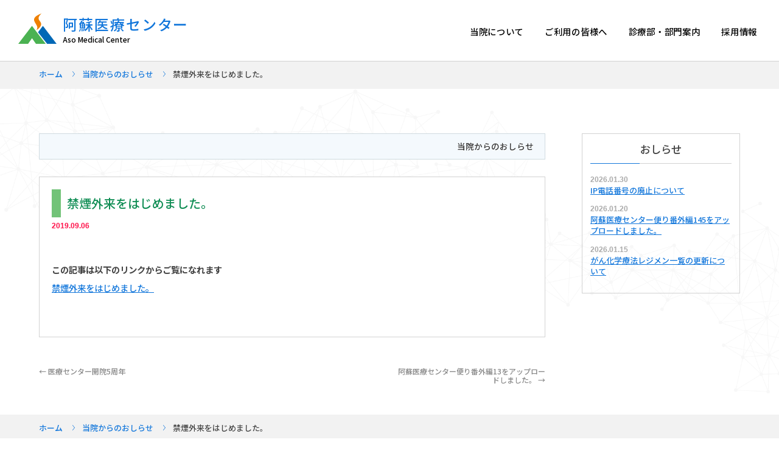

--- FILE ---
content_type: text/html; charset=UTF-8
request_url: https://aso-mc.jp/2019/09/06/%E7%A6%81%E7%85%99%E5%A4%96%E6%9D%A5%E3%82%92%E3%81%AF%E3%81%98%E3%82%81%E3%81%BE%E3%81%97%E3%81%9F%E3%80%82/
body_size: 10107
content:
<!DOCTYPE html>
<html lang="ja">
<head>
<!-- Google tag (gtag.js) -->
<script async src="https://www.googletagmanager.com/gtag/js?id=G-FM6NSZD2K0"></script>
<script>
  window.dataLayer = window.dataLayer || [];
  function gtag(){dataLayer.push(arguments);}
  gtag('js', new Date());

  gtag('config', 'G-FM6NSZD2K0');
</script>
<meta charset="UTF-8">
<meta http-equiv="X-UA-Compatible" content="IE=100; IE=edge">
<meta name="viewport" content="width=device-width, initial-scale=1, maximum-scale=1, user-scalable=no">
<title>禁煙外来をはじめました。 &#8211; 阿蘇医療センター</title>
<link rel="stylesheet" type="text/css" media="all" href="https://aso-mc.jp/files/themes/asomc/style.css">
<script type="text/javascript" src="https://aso-mc.jp/assets/js/jquery.min.js"></script>
<link rel="stylesheet" type="text/css" media="all" href="https://aso-mc.jp/assets/css/common.css">
<script type="text/javascript" src="https://aso-mc.jp/assets/js/common.js"></script>
<link rel="stylesheet" type="text/css" media="all" href="https://aso-mc.jp/assets/css/ani.css">
<meta name='robots' content='max-image-preview:large' />
<link rel="alternate" title="oEmbed (JSON)" type="application/json+oembed" href="https://aso-mc.jp/wp-json/oembed/1.0/embed?url=https%3A%2F%2Faso-mc.jp%2F2019%2F09%2F06%2F%25e7%25a6%2581%25e7%2585%2599%25e5%25a4%2596%25e6%259d%25a5%25e3%2582%2592%25e3%2581%25af%25e3%2581%2598%25e3%2582%2581%25e3%2581%25be%25e3%2581%2597%25e3%2581%259f%25e3%2580%2582%2F" />
<link rel="alternate" title="oEmbed (XML)" type="text/xml+oembed" href="https://aso-mc.jp/wp-json/oembed/1.0/embed?url=https%3A%2F%2Faso-mc.jp%2F2019%2F09%2F06%2F%25e7%25a6%2581%25e7%2585%2599%25e5%25a4%2596%25e6%259d%25a5%25e3%2582%2592%25e3%2581%25af%25e3%2581%2598%25e3%2582%2581%25e3%2581%25be%25e3%2581%2597%25e3%2581%259f%25e3%2580%2582%2F&#038;format=xml" />
<style id='wp-img-auto-sizes-contain-inline-css' type='text/css'>
img:is([sizes=auto i],[sizes^="auto," i]){contain-intrinsic-size:3000px 1500px}
/*# sourceURL=wp-img-auto-sizes-contain-inline-css */
</style>
<style id='wp-emoji-styles-inline-css' type='text/css'>

	img.wp-smiley, img.emoji {
		display: inline !important;
		border: none !important;
		box-shadow: none !important;
		height: 1em !important;
		width: 1em !important;
		margin: 0 0.07em !important;
		vertical-align: -0.1em !important;
		background: none !important;
		padding: 0 !important;
	}
/*# sourceURL=wp-emoji-styles-inline-css */
</style>
<style id='wp-block-library-inline-css' type='text/css'>
:root{--wp-block-synced-color:#7a00df;--wp-block-synced-color--rgb:122,0,223;--wp-bound-block-color:var(--wp-block-synced-color);--wp-editor-canvas-background:#ddd;--wp-admin-theme-color:#007cba;--wp-admin-theme-color--rgb:0,124,186;--wp-admin-theme-color-darker-10:#006ba1;--wp-admin-theme-color-darker-10--rgb:0,107,160.5;--wp-admin-theme-color-darker-20:#005a87;--wp-admin-theme-color-darker-20--rgb:0,90,135;--wp-admin-border-width-focus:2px}@media (min-resolution:192dpi){:root{--wp-admin-border-width-focus:1.5px}}.wp-element-button{cursor:pointer}:root .has-very-light-gray-background-color{background-color:#eee}:root .has-very-dark-gray-background-color{background-color:#313131}:root .has-very-light-gray-color{color:#eee}:root .has-very-dark-gray-color{color:#313131}:root .has-vivid-green-cyan-to-vivid-cyan-blue-gradient-background{background:linear-gradient(135deg,#00d084,#0693e3)}:root .has-purple-crush-gradient-background{background:linear-gradient(135deg,#34e2e4,#4721fb 50%,#ab1dfe)}:root .has-hazy-dawn-gradient-background{background:linear-gradient(135deg,#faaca8,#dad0ec)}:root .has-subdued-olive-gradient-background{background:linear-gradient(135deg,#fafae1,#67a671)}:root .has-atomic-cream-gradient-background{background:linear-gradient(135deg,#fdd79a,#004a59)}:root .has-nightshade-gradient-background{background:linear-gradient(135deg,#330968,#31cdcf)}:root .has-midnight-gradient-background{background:linear-gradient(135deg,#020381,#2874fc)}:root{--wp--preset--font-size--normal:16px;--wp--preset--font-size--huge:42px}.has-regular-font-size{font-size:1em}.has-larger-font-size{font-size:2.625em}.has-normal-font-size{font-size:var(--wp--preset--font-size--normal)}.has-huge-font-size{font-size:var(--wp--preset--font-size--huge)}.has-text-align-center{text-align:center}.has-text-align-left{text-align:left}.has-text-align-right{text-align:right}.has-fit-text{white-space:nowrap!important}#end-resizable-editor-section{display:none}.aligncenter{clear:both}.items-justified-left{justify-content:flex-start}.items-justified-center{justify-content:center}.items-justified-right{justify-content:flex-end}.items-justified-space-between{justify-content:space-between}.screen-reader-text{border:0;clip-path:inset(50%);height:1px;margin:-1px;overflow:hidden;padding:0;position:absolute;width:1px;word-wrap:normal!important}.screen-reader-text:focus{background-color:#ddd;clip-path:none;color:#444;display:block;font-size:1em;height:auto;left:5px;line-height:normal;padding:15px 23px 14px;text-decoration:none;top:5px;width:auto;z-index:100000}html :where(.has-border-color){border-style:solid}html :where([style*=border-top-color]){border-top-style:solid}html :where([style*=border-right-color]){border-right-style:solid}html :where([style*=border-bottom-color]){border-bottom-style:solid}html :where([style*=border-left-color]){border-left-style:solid}html :where([style*=border-width]){border-style:solid}html :where([style*=border-top-width]){border-top-style:solid}html :where([style*=border-right-width]){border-right-style:solid}html :where([style*=border-bottom-width]){border-bottom-style:solid}html :where([style*=border-left-width]){border-left-style:solid}html :where(img[class*=wp-image-]){height:auto;max-width:100%}:where(figure){margin:0 0 1em}html :where(.is-position-sticky){--wp-admin--admin-bar--position-offset:var(--wp-admin--admin-bar--height,0px)}@media screen and (max-width:600px){html :where(.is-position-sticky){--wp-admin--admin-bar--position-offset:0px}}

/*# sourceURL=wp-block-library-inline-css */
</style><style id='global-styles-inline-css' type='text/css'>
:root{--wp--preset--aspect-ratio--square: 1;--wp--preset--aspect-ratio--4-3: 4/3;--wp--preset--aspect-ratio--3-4: 3/4;--wp--preset--aspect-ratio--3-2: 3/2;--wp--preset--aspect-ratio--2-3: 2/3;--wp--preset--aspect-ratio--16-9: 16/9;--wp--preset--aspect-ratio--9-16: 9/16;--wp--preset--color--black: #000000;--wp--preset--color--cyan-bluish-gray: #abb8c3;--wp--preset--color--white: #ffffff;--wp--preset--color--pale-pink: #f78da7;--wp--preset--color--vivid-red: #cf2e2e;--wp--preset--color--luminous-vivid-orange: #ff6900;--wp--preset--color--luminous-vivid-amber: #fcb900;--wp--preset--color--light-green-cyan: #7bdcb5;--wp--preset--color--vivid-green-cyan: #00d084;--wp--preset--color--pale-cyan-blue: #8ed1fc;--wp--preset--color--vivid-cyan-blue: #0693e3;--wp--preset--color--vivid-purple: #9b51e0;--wp--preset--gradient--vivid-cyan-blue-to-vivid-purple: linear-gradient(135deg,rgb(6,147,227) 0%,rgb(155,81,224) 100%);--wp--preset--gradient--light-green-cyan-to-vivid-green-cyan: linear-gradient(135deg,rgb(122,220,180) 0%,rgb(0,208,130) 100%);--wp--preset--gradient--luminous-vivid-amber-to-luminous-vivid-orange: linear-gradient(135deg,rgb(252,185,0) 0%,rgb(255,105,0) 100%);--wp--preset--gradient--luminous-vivid-orange-to-vivid-red: linear-gradient(135deg,rgb(255,105,0) 0%,rgb(207,46,46) 100%);--wp--preset--gradient--very-light-gray-to-cyan-bluish-gray: linear-gradient(135deg,rgb(238,238,238) 0%,rgb(169,184,195) 100%);--wp--preset--gradient--cool-to-warm-spectrum: linear-gradient(135deg,rgb(74,234,220) 0%,rgb(151,120,209) 20%,rgb(207,42,186) 40%,rgb(238,44,130) 60%,rgb(251,105,98) 80%,rgb(254,248,76) 100%);--wp--preset--gradient--blush-light-purple: linear-gradient(135deg,rgb(255,206,236) 0%,rgb(152,150,240) 100%);--wp--preset--gradient--blush-bordeaux: linear-gradient(135deg,rgb(254,205,165) 0%,rgb(254,45,45) 50%,rgb(107,0,62) 100%);--wp--preset--gradient--luminous-dusk: linear-gradient(135deg,rgb(255,203,112) 0%,rgb(199,81,192) 50%,rgb(65,88,208) 100%);--wp--preset--gradient--pale-ocean: linear-gradient(135deg,rgb(255,245,203) 0%,rgb(182,227,212) 50%,rgb(51,167,181) 100%);--wp--preset--gradient--electric-grass: linear-gradient(135deg,rgb(202,248,128) 0%,rgb(113,206,126) 100%);--wp--preset--gradient--midnight: linear-gradient(135deg,rgb(2,3,129) 0%,rgb(40,116,252) 100%);--wp--preset--font-size--small: 13px;--wp--preset--font-size--medium: 20px;--wp--preset--font-size--large: 36px;--wp--preset--font-size--x-large: 42px;--wp--preset--spacing--20: 0.44rem;--wp--preset--spacing--30: 0.67rem;--wp--preset--spacing--40: 1rem;--wp--preset--spacing--50: 1.5rem;--wp--preset--spacing--60: 2.25rem;--wp--preset--spacing--70: 3.38rem;--wp--preset--spacing--80: 5.06rem;--wp--preset--shadow--natural: 6px 6px 9px rgba(0, 0, 0, 0.2);--wp--preset--shadow--deep: 12px 12px 50px rgba(0, 0, 0, 0.4);--wp--preset--shadow--sharp: 6px 6px 0px rgba(0, 0, 0, 0.2);--wp--preset--shadow--outlined: 6px 6px 0px -3px rgb(255, 255, 255), 6px 6px rgb(0, 0, 0);--wp--preset--shadow--crisp: 6px 6px 0px rgb(0, 0, 0);}:where(.is-layout-flex){gap: 0.5em;}:where(.is-layout-grid){gap: 0.5em;}body .is-layout-flex{display: flex;}.is-layout-flex{flex-wrap: wrap;align-items: center;}.is-layout-flex > :is(*, div){margin: 0;}body .is-layout-grid{display: grid;}.is-layout-grid > :is(*, div){margin: 0;}:where(.wp-block-columns.is-layout-flex){gap: 2em;}:where(.wp-block-columns.is-layout-grid){gap: 2em;}:where(.wp-block-post-template.is-layout-flex){gap: 1.25em;}:where(.wp-block-post-template.is-layout-grid){gap: 1.25em;}.has-black-color{color: var(--wp--preset--color--black) !important;}.has-cyan-bluish-gray-color{color: var(--wp--preset--color--cyan-bluish-gray) !important;}.has-white-color{color: var(--wp--preset--color--white) !important;}.has-pale-pink-color{color: var(--wp--preset--color--pale-pink) !important;}.has-vivid-red-color{color: var(--wp--preset--color--vivid-red) !important;}.has-luminous-vivid-orange-color{color: var(--wp--preset--color--luminous-vivid-orange) !important;}.has-luminous-vivid-amber-color{color: var(--wp--preset--color--luminous-vivid-amber) !important;}.has-light-green-cyan-color{color: var(--wp--preset--color--light-green-cyan) !important;}.has-vivid-green-cyan-color{color: var(--wp--preset--color--vivid-green-cyan) !important;}.has-pale-cyan-blue-color{color: var(--wp--preset--color--pale-cyan-blue) !important;}.has-vivid-cyan-blue-color{color: var(--wp--preset--color--vivid-cyan-blue) !important;}.has-vivid-purple-color{color: var(--wp--preset--color--vivid-purple) !important;}.has-black-background-color{background-color: var(--wp--preset--color--black) !important;}.has-cyan-bluish-gray-background-color{background-color: var(--wp--preset--color--cyan-bluish-gray) !important;}.has-white-background-color{background-color: var(--wp--preset--color--white) !important;}.has-pale-pink-background-color{background-color: var(--wp--preset--color--pale-pink) !important;}.has-vivid-red-background-color{background-color: var(--wp--preset--color--vivid-red) !important;}.has-luminous-vivid-orange-background-color{background-color: var(--wp--preset--color--luminous-vivid-orange) !important;}.has-luminous-vivid-amber-background-color{background-color: var(--wp--preset--color--luminous-vivid-amber) !important;}.has-light-green-cyan-background-color{background-color: var(--wp--preset--color--light-green-cyan) !important;}.has-vivid-green-cyan-background-color{background-color: var(--wp--preset--color--vivid-green-cyan) !important;}.has-pale-cyan-blue-background-color{background-color: var(--wp--preset--color--pale-cyan-blue) !important;}.has-vivid-cyan-blue-background-color{background-color: var(--wp--preset--color--vivid-cyan-blue) !important;}.has-vivid-purple-background-color{background-color: var(--wp--preset--color--vivid-purple) !important;}.has-black-border-color{border-color: var(--wp--preset--color--black) !important;}.has-cyan-bluish-gray-border-color{border-color: var(--wp--preset--color--cyan-bluish-gray) !important;}.has-white-border-color{border-color: var(--wp--preset--color--white) !important;}.has-pale-pink-border-color{border-color: var(--wp--preset--color--pale-pink) !important;}.has-vivid-red-border-color{border-color: var(--wp--preset--color--vivid-red) !important;}.has-luminous-vivid-orange-border-color{border-color: var(--wp--preset--color--luminous-vivid-orange) !important;}.has-luminous-vivid-amber-border-color{border-color: var(--wp--preset--color--luminous-vivid-amber) !important;}.has-light-green-cyan-border-color{border-color: var(--wp--preset--color--light-green-cyan) !important;}.has-vivid-green-cyan-border-color{border-color: var(--wp--preset--color--vivid-green-cyan) !important;}.has-pale-cyan-blue-border-color{border-color: var(--wp--preset--color--pale-cyan-blue) !important;}.has-vivid-cyan-blue-border-color{border-color: var(--wp--preset--color--vivid-cyan-blue) !important;}.has-vivid-purple-border-color{border-color: var(--wp--preset--color--vivid-purple) !important;}.has-vivid-cyan-blue-to-vivid-purple-gradient-background{background: var(--wp--preset--gradient--vivid-cyan-blue-to-vivid-purple) !important;}.has-light-green-cyan-to-vivid-green-cyan-gradient-background{background: var(--wp--preset--gradient--light-green-cyan-to-vivid-green-cyan) !important;}.has-luminous-vivid-amber-to-luminous-vivid-orange-gradient-background{background: var(--wp--preset--gradient--luminous-vivid-amber-to-luminous-vivid-orange) !important;}.has-luminous-vivid-orange-to-vivid-red-gradient-background{background: var(--wp--preset--gradient--luminous-vivid-orange-to-vivid-red) !important;}.has-very-light-gray-to-cyan-bluish-gray-gradient-background{background: var(--wp--preset--gradient--very-light-gray-to-cyan-bluish-gray) !important;}.has-cool-to-warm-spectrum-gradient-background{background: var(--wp--preset--gradient--cool-to-warm-spectrum) !important;}.has-blush-light-purple-gradient-background{background: var(--wp--preset--gradient--blush-light-purple) !important;}.has-blush-bordeaux-gradient-background{background: var(--wp--preset--gradient--blush-bordeaux) !important;}.has-luminous-dusk-gradient-background{background: var(--wp--preset--gradient--luminous-dusk) !important;}.has-pale-ocean-gradient-background{background: var(--wp--preset--gradient--pale-ocean) !important;}.has-electric-grass-gradient-background{background: var(--wp--preset--gradient--electric-grass) !important;}.has-midnight-gradient-background{background: var(--wp--preset--gradient--midnight) !important;}.has-small-font-size{font-size: var(--wp--preset--font-size--small) !important;}.has-medium-font-size{font-size: var(--wp--preset--font-size--medium) !important;}.has-large-font-size{font-size: var(--wp--preset--font-size--large) !important;}.has-x-large-font-size{font-size: var(--wp--preset--font-size--x-large) !important;}
/*# sourceURL=global-styles-inline-css */
</style>

<style id='classic-theme-styles-inline-css' type='text/css'>
/*! This file is auto-generated */
.wp-block-button__link{color:#fff;background-color:#32373c;border-radius:9999px;box-shadow:none;text-decoration:none;padding:calc(.667em + 2px) calc(1.333em + 2px);font-size:1.125em}.wp-block-file__button{background:#32373c;color:#fff;text-decoration:none}
/*# sourceURL=/wp-includes/css/classic-themes.min.css */
</style>
<link rel="https://api.w.org/" href="https://aso-mc.jp/wp-json/" /><link rel="alternate" title="JSON" type="application/json" href="https://aso-mc.jp/wp-json/wp/v2/posts/4245" /><link rel="canonical" href="https://aso-mc.jp/2019/09/06/%e7%a6%81%e7%85%99%e5%a4%96%e6%9d%a5%e3%82%92%e3%81%af%e3%81%98%e3%82%81%e3%81%be%e3%81%97%e3%81%9f%e3%80%82/" />
<meta property="og:title" content="阿蘇医療センター">
<meta property="og:type" content="website">
<meta property="og:url" content="https://aso-mc.jp/">
<meta property="og:image" content="https://aso-mc.jp/ss/001.jpg">
<meta property="og:site_name" content="阿蘇医療センター">
<meta property="og:description" content="熊本県阿蘇市の総合病院。地域に信頼される病院として、責任ある医療体制と患者の視点に立った医療の提供を実践し、地域住民の健康維持と福祉の向上に貢献します。">
<meta name="keywords" content="熊本県,阿蘇,総合病院,中央病院">
<meta name="description" content="熊本県阿蘇市の総合病院。地域に信頼される病院として、責任ある医療体制と患者の視点に立った医療の提供を実践し、地域住民の健康維持と福祉の向上に貢献します。">
<link rel="shortcut icon" href="https://aso-mc.jp/favicon.ico">
</head>
<body id="top" class="wp-singular post-template-default single single-post postid-4245 single-format-link wp-theme-asomc">
<div id="loading"><img src="https://aso-mc.jp/assets/img/default.svg" alt=""></div>
<header id="header">
	<div id="siteLogo"><a href="https://aso-mc.jp/">阿蘇医療センター<span>Aso Medical Center</span></a></div>
	<div id="smToggle">
		<span class="barT"></span>
		<span class="barM"></span>
		<span class="barB"></span>
	</div>
	<nav id="globalNavigation">
		<ul id="mainMenu">
			<li class="toplevel home"><a href="https://aso-mc.jp/">ホーム</a></li>
			<li class="toplevel facility">
				<a href="https://aso-mc.jp/facilities/">当院について</a>
				<div class="subMenu">
					<div class="smInner">
						<div class="menuTitle ani maskInSide" ani-delay="0.3s">当院について</div>
						<ul class="ani fadeIn" ani-delay="0.6s">
							<li><a href="https://aso-mc.jp/facilities/hospital/">病院情報</a></li>
							<li><a href="https://aso-mc.jp/facilities/publication/">令和5年度 阿蘇医療センター 病院情報の公表</a></li>
							<li><a href="https://aso-mc.jp/facilities/%e6%96%bd%e8%a8%ad%e7%b4%b9%e4%bb%8b/">施設紹介</a></li>
							<li><a href="https://aso-mc.jp/facilities/cancer/">熊本県指定がん診療連携拠点病院</a></li>
							<li><a href="https://aso-mc.jp/facilities/pub_relations/">広報誌</a></li>
							<li><a href="https://aso-mc.jp/facilities/new-kaikaku-plan/">公立病院経営強化プラン</a></li>
							<li><a href="https://aso-mc.jp/facilities/training/">訓練</a></li>
							<li><a href="https://aso-mc.jp/facilities/event/">イベント</a></li>
							<li><a href="https://aso-mc.jp/facilities/%e8%81%b7%e5%93%a1%e5%b0%82%e7%94%a8/">保護中: 職員専用</a></li>
						</ul>
					</div>
				</div>
			</li>
			<li class="toplevel guide">
				<a href="https://aso-mc.jp/user/">ご利用の皆様へ</a>
				<div class="subMenu">
					<div class="smInner">
						<div class="menuTitle ani maskInSide" ani-delay="0.3s">ご利用の皆様へ</div>
						<ul class="ani fadeIn" ani-delay="0.6s">
							<li><a href="https://aso-mc.jp/user/outpatient/">外来受診のご案内</a></li>
							<li><a href="https://aso-mc.jp/user/hospitalization/">入院のご案内</a></li>
							<li><a href="https://aso-mc.jp/user/medical_checkup/">健康診断・ドックのご案内</a></li>
							<li><a href="https://aso-mc.jp/user/lectures/">出前講座のご案内</a></li>
							<li><a href="https://aso-mc.jp/user/aha-blsacls/">AHA BLS/ACLS（一次・二次救命処置）コースのご案内</a></li>
							<li><a href="https://aso-mc.jp/user/kakaritsuke/">かかりつけ医を持ちましょう</a></li>
							<li><a href="https://aso-mc.jp/user/sick_childcare/">病児・病後児保育</a></li>
							<li><a href="https://aso-mc.jp/user/okotowari/">暴言・暴力など！おことわり</a></li>
						</ul>
					</div>
				</div>
			</li>
			<li class="toplevel section">
				<a href="https://aso-mc.jp/section/">診療部・部門案内</a>
				<div class="subMenu">
					<div class="smInner">
						<div class="menuTitle ani maskInSide" ani-delay="0.3s">診療科・部門案内</div>
						<ul class="ani fadeIn" ani-delay="0.6s">
							<li><a href="https://aso-mc.jp/section/clinical_departments/">診療科</a></li>
							<li><a href="https://aso-mc.jp/section/other/">専門外来</a></li>
							<li><a href="https://aso-mc.jp/section/doctor/">医師一覧</a></li>
							<li><a href="https://aso-mc.jp/section/nursing_department/">看護部</a></li>
							<li><a href="https://aso-mc.jp/section/pharmaceutical/">薬剤部</a></li>
							<li><a href="https://aso-mc.jp/section/ope_angio/">手術室・アンギオ室</a></li>
							<li><a href="https://aso-mc.jp/section/radiological/">放射線室</a></li>
							<li><a href="https://aso-mc.jp/section/hemodialysis/">透析室</a></li>
							<li><a href="https://aso-mc.jp/section/rehabilitation/">リハビリテーション室</a></li>
							<li><a href="https://aso-mc.jp/section/medical_engineer/">臨床工学室</a></li>
							<li><a href="https://aso-mc.jp/section/kenshin/">健診室</a></li>
							<li><a href="https://aso-mc.jp/section/msw/">地域医療連携部</a></li>
							<li><a href="https://aso-mc.jp/section/inspection/">検査室</a></li>
							<li><a href="https://aso-mc.jp/section/nutrition/">栄養管理室</a></li>
							<li><a href="https://aso-mc.jp/section/medical_sefety/">医療安全管理部</a></li>
							<li><a href="https://aso-mc.jp/section/namino_clinic/">波野診療所</a></li>
							<li><a href="https://aso-mc.jp/section/administrative/">事務部</a></li>
						</ul>
					</div>
				</div>
			</li>
			<li class="toplevel recruit">
				<a href="https://aso-mc.jp/recruit/">採用情報</a>
				<div class="subMenu">
					<div class="smInner">
						<div class="menuTitle ani maskInSide" ani-delay="0.3s">採用情報</div>
						<ul class="ani fadeIn" ani-delay="0.6s">
							<li><a href="https://aso-mc.jp/recruit/syokuin/">正職員</a></li>
							<li><a href="https://aso-mc.jp/recruit/ninyosyokuin/">阿蘇市病院事業会計年度任用職員</a></li>
							<li><a href="https://aso-mc.jp/recruit/nursing_internship/">看護学生対象インターンシッププログラム</a></li>
							<li><a href="https://aso-mc.jp/recruit/gansho/">願書・面接カード・職務経歴書　（当院所定の用紙）</a></li>
							<li><a href="https://aso-mc.jp/recruit/scholarship/">薬剤師・看護師奨学金制度について</a></li>
							<li><a href="https://aso-mc.jp/recruit/selectedcandidate/">採用決定者（内定者）入力フォーム</a></li>
						</ul>
					</div>
				</div>
			</li>
			<li class="toplevel others"><a href="https://aso-mc.jp/category/info/">お知らせ</a></li>
			<li class="toplevel others"><a href="https://aso-mc.jp/contact/">お問い合わせ</a></li>
			<li class="toplevel others"><a href="https://aso-mc.jp/access/">交通アクセス</a></li>
		</ul>
		<div class="outpatient">
			<div class="headerUnit">
				<h3><span class="ti_icon i_time">受付時間</span></h3>
				<dl class="busiHours">
					<dt>午前</dt>
					<dd><em>8:30～11:30</em><span class="displayInlineBlock">（<strong>診療時間 9:00～</strong>）</span></dd>
					<dt>午後</dt>
					<dd>ご希望の診療科を「<a href="user/outpatient/schedule/">外来診療体制</a>」からご確認ください（<strong>診療時間 14:00～</strong>）<small>※小児外来受付は火曜以外18:00まで</small></dd>
					<dt>休診日</dt>
					<dd>土曜・日曜・祝日</dd>
				</dl>
			</div>
			<div class="headerUnit">
				<h3><span class="ti_icon i_tell">診察予約</span></h3>
				<div class="clinicReserve">
					<div class="telNum"><small>TEL</small>0967-34-0319</div>
					<div class="openTime"><span class="otLabel">予約受付時間</span>8:30～11:00 / 14:00～17:00</div>
				</div>
			</div>
		</div>
	</nav><!-- #globalNavigation -->
</header><!-- #header -->
<div class="breadCrumb">
	<ul class="clearfix">
		<li class="home"><a href="https://aso-mc.jp">ホーム</a></li>
		<li><a href="https://aso-mc.jp/category/info/">当院からのおしらせ</a></li>
		<li>禁煙外来をはじめました。</li>
	</ul>
</div>
<div id="container" class="secondPages">

<div id="contentsArea">
<div id="content" role="main">
<div class="type-page"><div class="entry-title"><a href="https://aso-mc.jp/category/info/">当院からのおしらせ</a></div></div>

<div id="post-4245" class="post-4245 post type-post status-publish format-link hentry category-info post_format-post-format-link">
	<h1 class="post-title">禁煙外来をはじめました。</h1>
<div class="entry-meta">2019.09.06</div><!-- .entry-meta -->
<div class="entry-content">
<div class="paddingTop30 paddingBottom10"><strong>この記事は以下のリンクからご覧になれます</strong></div><div class="formatLinkURL paddingBottom50"><a href="https://aso-mc.jp/section/other/kinen/" title="禁煙外来をはじめました。">禁煙外来をはじめました。</a></div></div><!-- .entry-content -->
</div><!-- #post-## -->
<div id="nav-below" class="navigation">
<div class="nav-previous"><a href="https://aso-mc.jp/2019/08/05/%e5%8c%bb%e7%99%82%e3%82%bb%e3%83%b3%e3%82%bf%e3%83%bc%e9%96%8b%e9%99%a25%e5%91%a8%e5%b9%b4/" rel="prev"><span class="meta-nav">&larr;</span> 医療センター開院5周年</a></div>
<div class="nav-next"><a href="https://aso-mc.jp/2019/09/06/%e9%98%bf%e8%98%87%e5%8c%bb%e7%99%82%e3%82%bb%e3%83%b3%e3%82%bf%e3%83%bc%e4%be%bf%e3%82%8a%e7%95%aa%e5%a4%96%e7%b7%a813%e3%82%92%e3%82%a2%e3%83%83%e3%83%97%e3%83%ad%e3%83%bc%e3%83%89%e3%81%97%e3%81%be/" rel="next">阿蘇医療センター便り番外編13をアップロードしました。 <span class="meta-nav">&rarr;</span></a></div>
</div><!-- #nav-below -->

</div><!-- #content -->
</div><!-- #container -->

	<div id="widget">

		<div class="widgetUnitBox" id="widgetRecent">
			<h3 class="widgetTitle">おしらせ</h3>
			<dl class="recentList">
				<dt>2026.01.30</dt>
				<dd><a href="https://aso-mc.jp/2026/01/30/ip%e9%9b%bb%e8%a9%b1%e7%95%aa%e5%8f%b7%e3%81%ae%e5%bb%83%e6%ad%a2%e3%81%ab%e3%81%a4%e3%81%84%e3%81%a6/" title="IP電話番号の廃止について">IP電話番号の廃止について</a></dd>
				<dt>2026.01.20</dt>
				<dd><a href="http://webtv-aso.net/asomc/" title="阿蘇医療センター便り番外編145をアップロードしました。">阿蘇医療センター便り番外編145をアップロードしました。</a></dd>
				<dt>2026.01.15</dt>
				<dd><a href="https://aso-mc.jp/section/pharmaceutical/regimen/" title="がん化学療法レジメン一覧の更新について">がん化学療法レジメン一覧の更新について</a></dd>
			</dl>
		</div>
	</div><!-- #widget -->
	<div class="pageTop"><a href="#top">ページの先頭へ</a></div>
</div><!-- #container -->
<div class="breadCrumb bc_footer">
	<ul class="clearfix">
		<li class="home"><a href="https://aso-mc.jp">ホーム</a></li>
		<li><a href="https://aso-mc.jp/category/info/">当院からのおしらせ</a></li>
		<li>禁煙外来をはじめました。</li>
	</ul>
</div>
<div id="footer">
	<div id="footerTop">
		<div class="inner">
			<div class="footerLogo"><a href="https://aso-mc.jp/">阿蘇医療センター<span>Aso Medical Center</span></a></div>
			<address>〒869-2225 熊本県阿蘇市黒川1266<br />代表：0967-34-0311 ／ 地域連携室：0967-34-0463<br> FAX：0967-34-2273</address>
			<div class="noSmoking"><a href="https://aso-mc.jp/facilities/hospital/no-smoking/">敷地内全面禁煙</a></div>
		</div>
	</div><!-- #footerTop -->
	<div id="footerToggleSwitch">サイトマップ</div>
	<div id="footerSiteMap">
		<div class="inner">

			<dl class="siteMapUnit">
				<dt><a href="https://aso-mc.jp/facilities/">当院について</a></dt>
				<dd><a href="https://aso-mc.jp/facilities/hospital/director/">院長あいさつ</a></dd>
				<dd><a href="https://aso-mc.jp/facilities/hospital/basicidea/">基本理念・基本方針</a></dd>
				<dd><a href="https://aso-mc.jp/facilities/hospital/patient-right/">患者の皆様の権利と責務</a></dd>
				<dd><a href="https://aso-mc.jp/facilities/hospital/summary/">病院の概要</a></dd>
				<dd><a href="https://aso-mc.jp/facilities/hospital/accreditation/">医療機関の指定・認定</a></dd>
				<dd><a href="https://aso-mc.jp/facilities/introduction/">施設紹介</a></dd>
				<dd><a href="https://aso-mc.jp/category/magazine/">広報誌</a></dd>
			</dl>
			<dl class="siteMapUnit">
				<dt><a href="https://aso-mc.jp/user/">ご利用の皆様へ</a></dt>
				<dd><a href="https://aso-mc.jp/user/outpatient/schedule/">外来診療スケジュール</a></dd>
				<dd><a href="https://aso-mc.jp/user/outpatient/flow/">診療の流れ</a></dd>
				<dd><a href="https://aso-mc.jp/user/outpatient/emergencytreatment/">緊急受診</a></dd>
				<dd><a href="https://aso-mc.jp/user/hospitalization/procedure/">入院手続き</a></dd>
				<dd><a href="https://aso-mc.jp/user/hospitalization/life/">入院生活</a></dd>
				<dd><a href="https://aso-mc.jp/user/outpatient/consultation/">医療・福祉相談</a></dd>
			</dl>
			<dl class="siteMapUnit">
				<dt><a href="https://aso-mc.jp/section/">診療科・部門案内</a></dt>
				<dd><a href="https://aso-mc.jp/section/clinical_departments/">診療科</a></dd>
				<dd><a href="https://aso-mc.jp/section/doctor/">医師一覧</a></dd>
				<dd><a href="https://aso-mc.jp/section/nursing_department/">看護部</a></dd>
			</dl>
			<dl class="siteMapUnit">
				<dt><a href="https://aso-mc.jp/recruit/">採用情報</a></dt>
				<dt><a href="https://aso-mc.jp/category/info/">当院からのおしらせ</a></dt>
				<dt><a href="https://aso-mc.jp/contact/">お問い合わせ</a></dt>
				<dt><a href="https://aso-mc.jp/access/">交通アクセス</a></dt>
				<dt><a href="https://aso-mc.jp/privacypolicy/">個人情報保護方針</a></dt>
				<dt><a href="https://aso-mc.jp/facilities/hospital/clinical-ethics/">臨床における倫理に関する方針</a></dt>
			</dl>
		</div><!-- .inner -->
	</div><!-- #footerSiteMap -->
	<div id="copyright">Copyrights &copy; 2025 Aso Medical Center. All rights reserved.</div>
</div><!-- #footer -->
<script type="speculationrules">
{"prefetch":[{"source":"document","where":{"and":[{"href_matches":"/*"},{"not":{"href_matches":["/wp-*.php","/wp-admin/*","/files/uploads/*","/files/*","/files/plugins/*","/files/themes/asomc/*","/*\\?(.+)"]}},{"not":{"selector_matches":"a[rel~=\"nofollow\"]"}},{"not":{"selector_matches":".no-prefetch, .no-prefetch a"}}]},"eagerness":"conservative"}]}
</script>
<script id="wp-emoji-settings" type="application/json">
{"baseUrl":"https://s.w.org/images/core/emoji/17.0.2/72x72/","ext":".png","svgUrl":"https://s.w.org/images/core/emoji/17.0.2/svg/","svgExt":".svg","source":{"concatemoji":"https://aso-mc.jp/wp-includes/js/wp-emoji-release.min.js?ver=6.9"}}
</script>
<script type="module">
/* <![CDATA[ */
/*! This file is auto-generated */
const a=JSON.parse(document.getElementById("wp-emoji-settings").textContent),o=(window._wpemojiSettings=a,"wpEmojiSettingsSupports"),s=["flag","emoji"];function i(e){try{var t={supportTests:e,timestamp:(new Date).valueOf()};sessionStorage.setItem(o,JSON.stringify(t))}catch(e){}}function c(e,t,n){e.clearRect(0,0,e.canvas.width,e.canvas.height),e.fillText(t,0,0);t=new Uint32Array(e.getImageData(0,0,e.canvas.width,e.canvas.height).data);e.clearRect(0,0,e.canvas.width,e.canvas.height),e.fillText(n,0,0);const a=new Uint32Array(e.getImageData(0,0,e.canvas.width,e.canvas.height).data);return t.every((e,t)=>e===a[t])}function p(e,t){e.clearRect(0,0,e.canvas.width,e.canvas.height),e.fillText(t,0,0);var n=e.getImageData(16,16,1,1);for(let e=0;e<n.data.length;e++)if(0!==n.data[e])return!1;return!0}function u(e,t,n,a){switch(t){case"flag":return n(e,"\ud83c\udff3\ufe0f\u200d\u26a7\ufe0f","\ud83c\udff3\ufe0f\u200b\u26a7\ufe0f")?!1:!n(e,"\ud83c\udde8\ud83c\uddf6","\ud83c\udde8\u200b\ud83c\uddf6")&&!n(e,"\ud83c\udff4\udb40\udc67\udb40\udc62\udb40\udc65\udb40\udc6e\udb40\udc67\udb40\udc7f","\ud83c\udff4\u200b\udb40\udc67\u200b\udb40\udc62\u200b\udb40\udc65\u200b\udb40\udc6e\u200b\udb40\udc67\u200b\udb40\udc7f");case"emoji":return!a(e,"\ud83e\u1fac8")}return!1}function f(e,t,n,a){let r;const o=(r="undefined"!=typeof WorkerGlobalScope&&self instanceof WorkerGlobalScope?new OffscreenCanvas(300,150):document.createElement("canvas")).getContext("2d",{willReadFrequently:!0}),s=(o.textBaseline="top",o.font="600 32px Arial",{});return e.forEach(e=>{s[e]=t(o,e,n,a)}),s}function r(e){var t=document.createElement("script");t.src=e,t.defer=!0,document.head.appendChild(t)}a.supports={everything:!0,everythingExceptFlag:!0},new Promise(t=>{let n=function(){try{var e=JSON.parse(sessionStorage.getItem(o));if("object"==typeof e&&"number"==typeof e.timestamp&&(new Date).valueOf()<e.timestamp+604800&&"object"==typeof e.supportTests)return e.supportTests}catch(e){}return null}();if(!n){if("undefined"!=typeof Worker&&"undefined"!=typeof OffscreenCanvas&&"undefined"!=typeof URL&&URL.createObjectURL&&"undefined"!=typeof Blob)try{var e="postMessage("+f.toString()+"("+[JSON.stringify(s),u.toString(),c.toString(),p.toString()].join(",")+"));",a=new Blob([e],{type:"text/javascript"});const r=new Worker(URL.createObjectURL(a),{name:"wpTestEmojiSupports"});return void(r.onmessage=e=>{i(n=e.data),r.terminate(),t(n)})}catch(e){}i(n=f(s,u,c,p))}t(n)}).then(e=>{for(const n in e)a.supports[n]=e[n],a.supports.everything=a.supports.everything&&a.supports[n],"flag"!==n&&(a.supports.everythingExceptFlag=a.supports.everythingExceptFlag&&a.supports[n]);var t;a.supports.everythingExceptFlag=a.supports.everythingExceptFlag&&!a.supports.flag,a.supports.everything||((t=a.source||{}).concatemoji?r(t.concatemoji):t.wpemoji&&t.twemoji&&(r(t.twemoji),r(t.wpemoji)))});
//# sourceURL=https://aso-mc.jp/wp-includes/js/wp-emoji-loader.min.js
/* ]]> */
</script>
</body>
</html>

--- FILE ---
content_type: text/css
request_url: https://aso-mc.jp/assets/css/common.css
body_size: 9892
content:
@charset "UTF-8";
/* Welcome to Compass. Use this file to define print styles.
 * * Import this file using the following HTML or equivalent:
 * * <link href="/stylesheets/common.css" media="print" rel="stylesheet" type="text/css" />*/
@import "format.css";
@import url("https://fonts.googleapis.com/css2?family=Noto+Sans+JP:wght@500;700&display=swap");
/* difinition list-------------------------------------------------- */
.clearfix {
  *zoom: 1;
}
.clearfix:after {
  content: "";
  display: table;
  clear: both;
}

html {
  overflow: scroll;
}

html, body {
  width: 100%;
  height: 100%;
  color: #444;
  background-color: #fff;
  font-size: 0.95rem;
  font-family: "Noto Sans JP", "ヒラギノ角ゴ Pro W3", "Hiragino Kaku Gothic Pro", "メイリオ", Meiryo, Arial, Verdana, "ＭＳ Ｐゴシック", sans-serif;
}

a:link, a:visited {
  text-decoration: underline;
  color: #1377db;
}

a:hover, a:active {
  text-decoration: none;
  color: #ff1149;
}

h6 {
  padding: 10px 0 5px;
}

h6 a, a.button {
  text-decoration: none !important;
  border-radius: 0.5em;
  line-height: 1.3em;
  text-align: center;
  color: #fff !important;
  padding: 1em 4em 1.1em;
  background-color: #1377db;
  transition: background-color 0.3s;
  display: inline-block;
}

h6 a:hover, a.button:hover {
  background-color: #2e97ff;
}

a.buttonS {
  font-size: 0.85rem;
  padding: 0.4em 2em 0.6em;
}

a.buttonSS {
  font-size: 0.8rem;
  padding: 0.2em 1em 0.3em;
}

.inner {
  width: 90%;
  max-width: 1280px;
  margin: 0 auto;
  *zoom: 1;
}
.inner:after {
  content: "";
  display: table;
  clear: both;
}

#loading {
  position: fixed;
  width: 100%;
  height: 100%;
  display: block;
  top: 0;
  left: 0;
  background-color: #fff;
  z-index: 99999999;
}
#loading img {
  display: block;
  width: 50px;
  position: absolute;
  left: 50%;
  top: 50%;
  margin: -25px 0 0 -25px;
}

/* breakpoint */
body {
  padding-top: 100px;
}
@media screen and (max-width: 1000px) {
  body {
    padding-top: 0;
  }
}

.arrow-link {
  text-decoration: none;
  position: relative;
  padding-left: 23px;
  line-height: 1.3em;
  display: inline-block;
}
.arrow-link:before {
  content: "";
  position: absolute;
  left: 0;
  top: calc(50% - 8px);
  width: 16px;
  height: 16px;
  border-radius: 50%;
  display: inline-block;
  border: 1px solid #2e97ff;
  background: url(../img/arrow_r.svg) no-repeat center center;
  background-size: 4.5px;
  transition: background 0.3s;
}
.arrow-link:hover {
  text-decoration: underline;
}
.arrow-link:hover:before {
  background-image: url(../img/arrow_w_r.svg);
  background-color: #2e97ff;
}

/* header---------------------------------------------------------- */
#header {
  position: fixed;
  left: 0;
  top: 0;
  width: 100%;
  height: 100px;
  z-index: 999;
  border-bottom: 1px solid #d2d2d2;
  background-color: #fff;
  /* open */
}
@media screen and (max-width: 1000px) {
  #header {
    position: relative;
  }
}
#header #siteLogo {
  width: 300px;
  height: 50px;
  position: absolute;
  left: 30px;
  top: 17px;
  z-index: 2000;
}
@media screen and (max-width: 800px) {
  #header #siteLogo {
    left: 20px;
  }
}
#header #siteLogo a {
  background: url(../img/logo_asocity.svg) no-repeat left center;
  background-size: 63px;
  display: block;
  height: 50px;
  text-decoration: none;
  color: #1377db;
  font-size: 24px;
  padding-left: 73px;
  padding-top: 10px;
  line-height: 1.05em;
  letter-spacing: 0.08em;
}
@media screen and (max-width: 480px) {
  #header #siteLogo a {
    font-size: 20px;
    padding-top: 15px;
  }
}
#header #siteLogo a span {
  display: block;
  color: #000;
  font-size: 12px;
  letter-spacing: normal;
}
@media screen and (max-width: 480px) {
  #header #siteLogo a span {
    font-size: 11px;
    color: #555;
  }
}
#header #smToggle {
  position: fixed;
  right: 20px;
  top: 24px;
  border-radius: 50%;
  padding: 0;
  width: 50px;
  height: 50px;
  transition: background 0.4s cubic-bezier(0.8, 0, 0.2, 1);
  background-color: #fff;
  box-shadow: 0 0 10px #1377db;
  cursor: pointer;
  z-index: 9999999;
  display: none;
}
@media screen and (max-width: 1000px) {
  #header #smToggle {
    display: block;
  }
}
#header #smToggle span {
  /* hamburger icon in CSS */
  position: absolute;
  display: block;
  height: 1px;
  width: 30px;
  left: 10px;
  top: 0;
  background: #1377db;
  transition: background 0.3s 0.3s;
}
#header #smToggle span.barT {
  top: 19px;
}
#header #smToggle span.barM {
  top: 25px;
  width: 25px;
}
#header #smToggle span.barB {
  top: 31px;
  width: 20px;
}
#header #smToggle span {
  /* other 2 lines */
  content: "";
  /* Force Hardware Acceleration in WebKit */
  transform: translateZ(0);
  -webkit-backface-visibility: hidden;
  backface-visibility: hidden;
  transform-origin: 0% 50%;
  transition: all 0.3s;
  opacity: 1;
}
#header #smToggle.selected {
  background-color: #1377db;
}
#header #smToggle.selected span.barT {
  background: #fff;
  transform: translateX(4px) translateY(-5px) rotate(45deg);
}
#header #smToggle.selected span.barM {
  opacity: 0;
}
#header #smToggle.selected span.barB {
  background: #fff;
  width: 30px;
  transform: translateX(4px) translateY(4px) rotate(-45deg);
}
#header #globalNavigation {
  position: absolute;
  left: 0;
  top: 25px;
  width: 100%;
}
@media screen and (max-width: 1000px) {
  #header #globalNavigation {
    display: none;
    left: 0;
    top: 0;
    position: fixed;
    width: 100%;
    height: 100%;
    background-color: #fff;
    opacity: 95%;
    z-index: 9999;
    overflow-y: scroll;
  }
}
#header #globalNavigation ul#mainMenu {
  width: fit-content;
  margin-left: auto;
  padding-right: 20px;
}
@media screen and (max-width: 1000px) {
  #header #globalNavigation ul#mainMenu {
    width: auto;
    padding: 5em 1em 0;
    margin: 0;
  }
}
#header #globalNavigation ul#mainMenu li {
  display: inline-block;
}
@media screen and (max-width: 1000px) {
  #header #globalNavigation ul#mainMenu li {
    display: block;
  }
}
#header #globalNavigation ul#mainMenu li.home, #header #globalNavigation ul#mainMenu li.others {
  display: none;
}
@media screen and (max-width: 1000px) {
  #header #globalNavigation ul#mainMenu li.home, #header #globalNavigation ul#mainMenu li.others {
    display: block;
  }
}
#header #globalNavigation ul#mainMenu li.topLevel a.hover:after {
  content: "";
  display: block;
  vertical-align: middle;
  color: #333;
  line-height: 1;
  width: 1em;
  height: 1em;
  border: 0.1em solid #1377db;
  border-left: 0;
  border-bottom: 0;
  box-sizing: border-box;
  transform: translateY(-25%) rotate(135deg);
}
#header #globalNavigation ul#mainMenu li a {
  display: block;
  padding: 1.1em;
  font-size: 1em;
  text-decoration: none;
  letter-spacing: 0.05em;
  color: #000;
  position: relative;
}
@media screen and (max-width: 1000px) {
  #header #globalNavigation ul#mainMenu li a {
    font-size: 1.2em;
    padding: 1em 0;
    border-top: 1px solid #d2d2d2;
    background: url(../img/arrow_r.svg) no-repeat right center;
    background-size: 0.5em;
  }
}
#header #globalNavigation ul#mainMenu li a:after {
  position: absolute;
  bottom: 0;
  left: 50%;
  content: "";
  width: 0;
  height: 1px;
  background-color: #1377db;
  transition: all 0.2s cubic-bezier(0.8, 0, 0.2, 1);
}
@media screen and (max-width: 1000px) {
  #header #globalNavigation ul#mainMenu li a:after {
    display: none;
  }
}
#header #globalNavigation ul#mainMenu li a:before {
  content: "";
  position: absolute;
  top: 3.2em;
  left: 0;
  width: 1px;
  height: 0px;
  transition: height 0.2s cubic-bezier(0.8, 0, 0.2, 1);
  transition-delay: 0.2s;
  background-color: #1377db;
  z-index: 5555;
}
@media screen and (max-width: 1000px) {
  #header #globalNavigation ul#mainMenu li a:before {
    display: none;
  }
}
#header #globalNavigation ul#mainMenu li a:hover:after {
  width: 100%;
  left: 0;
}
#header #globalNavigation ul#mainMenu li a.hover:after {
  width: 100%;
  left: 0;
}
#header #globalNavigation ul#mainMenu li a.hover:before {
  height: 30px;
}
#header #globalNavigation ul#mainMenu li .subMenu {
  position: absolute;
  border-bottom: 1px solid #d2d2d2;
  left: 0;
  top: 47px;
  width: 100%;
  height: auto;
  max-height: 28px;
  z-index: 1100;
  display: none;
  background-color: #fff;
  transition: max-height 0.4s ease-in-out;
  transition-delay: 0.3s;
  overflow: hidden;
  pointer-events: none;
}
@media screen and (max-width: 1000px) {
  #header #globalNavigation ul#mainMenu li .subMenu {
    display: block;
    position: relative;
    left: unset;
    top: unset;
    max-height: unset;
    pointer-events: auto;
    border-bottom: 0;
  }
}
@media screen and (max-width: 480px) {
  #header #globalNavigation ul#mainMenu li .subMenu {
    display: none;
  }
}
#header #globalNavigation ul#mainMenu li .subMenu.smopen {
  pointer-events: auto;
  height: auto;
  max-height: 90vh;
  transition: max-height 0.4s ease-in-out;
  transition-delay: 0.3s;
}
#header #globalNavigation ul#mainMenu li .subMenu .menuTitle {
  font-size: 1.2rem;
  margin-top: -1px;
  padding-bottom: 1em;
  color: #1377db;
  border-top: 1px solid #1377db;
  padding-top: 1em;
}
@media screen and (max-width: 1000px) {
  #header #globalNavigation ul#mainMenu li .subMenu .menuTitle {
    display: none;
  }
}
#header #globalNavigation ul#mainMenu li .subMenu .smInner {
  padding: 2em 4em 4em;
}
@media screen and (max-width: 1000px) {
  #header #globalNavigation ul#mainMenu li .subMenu .smInner {
    padding: 0 1em 1em;
  }
}
#header #globalNavigation ul#mainMenu li .subMenu .smInner ul {
  display: block;
  padding: 0;
  display: -webkit-flex;
  display: flex;
  -webkit-justify-content: space-between;
  justify-content: space-between;
  flex-wrap: wrap;
  align-content: flex-start;
}
#header #globalNavigation ul#mainMenu li .subMenu .smInner ul li {
  display: block;
  padding: 0.4em 2% 0.4em 0;
  width: 18%;
}
#header #globalNavigation ul#mainMenu li .subMenu .smInner ul li:last-child {
  margin-right: auto;
}
@media screen and (max-width: 1000px) {
  #header #globalNavigation ul#mainMenu li .subMenu .smInner ul li {
    padding: 0 3.3333% 0 0;
    width: 30%;
    visibility: visible;
  }
}
@media screen and (max-width: 480px) {
  #header #globalNavigation ul#mainMenu li .subMenu .smInner ul li {
    padding: 0 3% 0 0;
    width: 47%;
  }
}
#header #globalNavigation ul#mainMenu li .subMenu .smInner ul li a {
  text-decoration: none;
  position: relative;
  padding-left: 23px;
  line-height: 1.3em;
  display: inline-block;
  padding: 0.4em 0 0.4em 1.7em;
  border: 0;
  font-size: 0.9rem;
  letter-spacing: normal;
  background: none;
}
#header #globalNavigation ul#mainMenu li .subMenu .smInner ul li a:before {
  content: "";
  position: absolute;
  left: 0;
  top: calc(50% - 8px);
  width: 16px;
  height: 16px;
  border-radius: 50%;
  display: inline-block;
  border: 1px solid #2e97ff;
  background: url(../img/arrow_r.svg) no-repeat center center;
  background-size: 4.5px;
  transition: background 0.3s;
}
#header #globalNavigation ul#mainMenu li .subMenu .smInner ul li a:hover {
  text-decoration: underline;
}
#header #globalNavigation ul#mainMenu li .subMenu .smInner ul li a:hover:before {
  background-image: url(../img/arrow_w_r.svg);
  background-color: #2e97ff;
}
@media screen and (max-width: 1000px) {
  #header #globalNavigation ul#mainMenu li .subMenu .smInner ul li a {
    font-size: 0.8rem;
  }
}
#header #globalNavigation ul#mainMenu li .subMenu .smInner ul li a:after {
  display: none;
}
#header #globalNavigation ul#mainMenu li .subMenu .smInner ul li a:hover {
  text-decoration: none;
}
#header #globalNavigation .outpatient {
  padding-bottom: 2em;
  display: none;
}
@media screen and (max-width: 1000px) {
  #header #globalNavigation .outpatient {
    display: block;
  }
}

body.page, body.single, body.archive, body.category {
  background-image: url(../img/body_bg.png);
  background-repeat: no-repeat;
  background-position: center -30%;
  background-size: 110%;
}
@media screen and (max-width: 800px) {
  body.page, body.single, body.archive, body.category {
    background-position: center top;
    background-size: 200%;
  }
}

/* toppage--------------------------------------------------------- */
#branding {
  width: 100%;
  padding: 7em 0;
  background-size: cover;
  background-repeat: no-repeat;
  background-position: center center;
  background-attachment: scroll;
  box-sizing: border-box;
  background-image: url(../img/branding_bg.svg);
}
@media screen and (max-width: 800px) {
  #branding {
    padding: 5em 10px;
  }
}
#branding .inner {
  max-width: 1400px;
}
#branding .inner .mainCopy {
  padding: 0 0 3em;
  text-align: center;
}
#branding .inner .mainCopy h2.lead {
  font-size: 3rem;
  letter-spacing: 0.05em;
  line-height: 1.4em;
  color: #000;
  font-weight: bold;
  padding: 0 0 0.5em;
}
@media screen and (max-width: 800px) {
  #branding .inner .mainCopy h2.lead {
    font-size: 2.3rem;
  }
}
@media screen and (max-width: 480px) {
  #branding .inner .mainCopy h2.lead {
    font-size: 1.8rem;
  }
}
#branding .inner .mainCopy h2.lead em {
  color: #1377db;
}
#branding .inner .mainCopy p {
  padding: 1em 0;
  line-height: 1.5em;
}

#slideShow {
  width: 100%;
  position: relative;
  background-repeat: no-repeat;
  background-position: center center;
  background-size: cover;
  background-attachment: scroll;
  box-sizing: border-box;
  z-index: 998;
}
#slideShow a {
  display: block;
}

#topWebTV {
  width: 225px;
  height: 338px;
  padding: 10px 10px 0;
  float: right;
  border: solid 1px #ddd;
  background-color: #fff;
  position: relative;
}
#topWebTV h3 {
  font-size: 14px;
  font-weight: bold;
  color: #0093ae;
}
#topWebTV .poweredby {
  font-size: 11px;
  text-align: right;
  margin-bottom: 7px;
  color: #777;
}
#topWebTV .entryPhoto img {
  width: 100%;
  height: auto;
}
#topWebTV .entryDate {
  font-size: 11px;
  margin: 10px 0 5px;
  color: #e00;
}
#topWebTV .newest {
  font-size: 12px;
  text-align: center;
  position: absolute;
  top: 200px;
  right: -13px;
  width: 41px;
  height: 26px;
  padding-top: 15px;
  color: #fff;
  background-color: #e68;
  line-height: 12px;
  border-radius: 50%;
}
#topWebTV h4 {
  font-size: bold;
  margin-bottom: 7px;
  height: 16px;
  font-size: 14px;
  line-height: 18px;
  width: 100%;
  overflow: hidden;
}
#topWebTV .caption {
  font-size: 12px;
  line-height: 1.3em;
  color: #555;
}
#topWebTV .bottomLink {
  padding: 9px 0 0;
  text-align: center;
}
#topWebTV .bottomLink .button {
  display: block;
  width: 100%;
  padding: 7px 0;
  font-size: 12px;
  background-color: #41a1e9;
}

#pickup {
  position: relative;
  padding-top: 5em;
  margin-bottom: 5em;
}
#pickup:before {
  content: "";
  position: absolute;
  left: 0;
  bottom: 0;
  height: 35%;
  width: 100%;
  background-color: #f2f2f2;
}
@media screen and (max-width: 800px) {
  #pickup .topUnitTitle {
    width: 90%;
    margin: 0 auto;
  }
}
#pickup #pu_carousel {
  padding-bottom: 8em;
  position: relative;
  *zoom: 1;
}
#pickup #pu_carousel:after {
  content: "";
  display: table;
  clear: both;
}
#pickup #pu_carousel li a {
  display: block;
  position: relative;
  padding: 0 0 2em 2em;
}
#pickup #pu_carousel li a .cp-caption {
  position: absolute;
  left: 0;
  bottom: 0;
  background-color: #fff;
  color: #000;
  padding: 1em 2em;
  text-decoration: none;
  line-height: 1.3em;
  z-index: 10;
  font-size: 0.85rem;
  text-align: center;
}
#pickup .pickup {
  *zoom: 1;
  width: 90%;
  max-width: 1280px;
  margin: 0 auto;
  text-align: center;
  margin-bottom: 10px;
}
#pickup .pickup:after {
  content: "";
  display: table;
  clear: both;
}
#pickup .pickup li {
  display: inline;
  padding: 0 25px;
}
#pickup .pickup .slick-slide img {
  margin: 0 auto;
}
#pickup .slick-dots {
  bottom: -25px;
}

.pickUpBanner {
  *zoom: 1;
  width: 90%;
  max-width: 1280px;
  margin: 0 auto;
  padding-top: 10px;
  display: -webkit-flex;
  display: flex;
  -webkit-justify-content: space-between;
  justify-content: space-between;
  flex-wrap: wrap;
  align-content: flex-start;
}
.pickUpBanner:after {
  content: "";
  display: table;
  clear: both;
}
.pickUpBanner:after {
  display: none;
}
.pickUpBanner li {
  margin-bottom: 13px;
  width: 24%;
}
.pickUpBanner li a {
  display: block;
  width: auto;
  padding: 23px 10px 20px;
  background-color: #FFF;
  background-position: center right;
  background-repeat: no-repeat;
  text-decoration: none;
  line-height: 17px;
  font-size: 14px;
  font-weight: bold;
  border-left: solid 1px #ddd;
  text-shadow: 0 1px 0 #fff;
}
.pickUpBanner li a span {
  display: block;
  font-size: 10px;
  font-weight: normal;
}
.pickUpBanner li.director a {
  color: #f17100;
  border-color: #f17100;
  background-color: #fbf8f1;
  background-position: top right;
  background-image: url(../img/pu_director_bg.png);
}
.pickUpBanner li.recruit a {
  color: #e45994;
  border-color: #e45994;
  background-color: #fbf4f1;
  background-position: top right;
  background-image: url(../img/pu_rec_bg.png);
}
.pickUpBanner li.schedule a {
  color: #0083d5;
  background-image: url(../img/pu_sche_bg.png);
  border-color: #0083d5;
  background-color: #f1f8fb;
  background-position: right center;
}
.pickUpBanner li.questionnaire a {
  color: #24b960;
  border-color: #24b960;
  background-color: #f6fbf1;
  background-image: url(../img/pu_ques_bg.png);
  background-position: right top;
}
.pickUpBanner li.questionnaire a strong {
  background-color: #24b960;
  color: #fff;
  text-shadow: 0 0 0;
  padding: 0 2px;
}
.pickUpBanner li.oral a {
  color: #f17100;
  border-color: #f17100;
  background-color: #fbf8f1;
  background-image: url(../img/pu_oral_bg.png);
}

.topWrapper {
  width: 90%;
  max-width: 1280px;
  margin: 0 auto;
  padding: 5em 0;
}
.topWrapper p {
  line-height: 1.7em;
  padding-bottom: 2em;
}

.topUnitTitle {
  color: #1377db;
  font-size: 1.5rem;
  font-weight: bold;
  letter-spacing: 0.1em;
  padding-bottom: 2em;
}
.topUnitTitle:before {
  content: "";
  display: inline-block;
  height: 1px;
  width: 30px;
  background-color: #1377db;
  margin-right: 0.5em;
  margin-bottom: 0.3em;
}

.topLevelNav {
  display: -webkit-flex;
  display: flex;
  -webkit-justify-content: space-between;
  justify-content: space-between;
  flex-wrap: wrap;
  align-content: flex-start;
  border-top: 1px solid #d2d2d2;
  margin-bottom: 1em;
}
.topLevelNav li {
  border-bottom: 1px solid #d2d2d2;
  width: 33.3%;
  position: relative;
}
.topLevelNav li:nth-child(2):after, .topLevelNav li:nth-child(5):after {
  content: "";
  position: absolute;
  top: 10%;
  left: 0;
  height: 80%;
  width: 100%;
  border-left: 1px solid #d2d2d2;
  border-right: 1px solid #d2d2d2;
  z-index: -1;
}
@media screen and (max-width: 800px) {
  .topLevelNav li {
    width: 50%;
  }
  .topLevelNav li:nth-child(2):after, .topLevelNav li:nth-child(5):after {
    border: 0;
  }
  .topLevelNav li:nth-child(1):after, .topLevelNav li:nth-child(3):after, .topLevelNav li:nth-child(5):after {
    content: "";
    position: absolute;
    top: 10%;
    left: 0;
    height: 80%;
    width: 100%;
    border-right: 1px solid #d2d2d2;
    z-index: -1;
  }
}
.topLevelNav li a {
  padding: 3.5em 2em 4em;
  display: block;
  text-align: center;
  text-decoration: none;
  font-weight: bold;
  line-height: 1.3em;
  letter-spacing: 0.05em;
  position: relative;
}
@media screen and (max-width: 480px) {
  .topLevelNav li a {
    padding: 0.5em 0.5em 1em;
  }
}
.topLevelNav li a:after {
  content: "";
  position: relative;
  width: 27px;
  height: 27px;
  border-radius: 50%;
  display: block;
  margin: 1em auto 0;
  border: 1px solid #2e97ff;
  background: url(../img/arrow_r.svg) no-repeat center center;
  background-size: 4.5px;
  transition: background 0.3s;
}
.topLevelNav li a h3 {
  font-size: 1.2rem;
  color: #1377db;
}
@media screen and (max-width: 480px) {
  .topLevelNav li a h3 {
    font-size: 1rem;
  }
}
.topLevelNav li a p {
  padding: 0.8em 0;
  color: #333;
  font-size: 0.85rem;
}
@media screen and (max-width: 480px) {
  .topLevelNav li a p {
    font-size: 0.75rem;
    color: #555;
  }
}
.topLevelNav li a span.icon {
  display: block;
  height: 52px;
  background-position: center 1em;
  background-repeat: no-repeat;
  background-size: auto 52px;
  margin-bottom: 15px;
  padding-top: 1em;
  transition: background-position 0.3s cubic-bezier(0.8, 0, 0.2, 1);
}
.topLevelNav li a .beginner {
  background-image: url(../img/icon_beginner.svg);
}
.topLevelNav li a .check {
  background-image: url(../img/icon_check.svg);
}
.topLevelNav li a .category {
  background-image: url(../img/icon_category.svg);
}
.topLevelNav li a .hospital {
  background-image: url(../img/icon_hospital.svg);
}
.topLevelNav li a .doctors {
  background-image: url(../img/icon_schedule.svg);
}
.topLevelNav li a .recruit {
  background-image: url(../img/icon_recruit.svg);
}
.topLevelNav li a:hover:after {
  background-image: url(../img/arrow_w_r.svg);
  background-color: #2e97ff;
}
.topLevelNav li a:hover span.icon {
  background-position: center top;
}
.topLevelNav li .avInner {
  padding: 3em 2em;
  display: block;
  text-align: center;
  text-decoration: none;
  font-weight: bold;
  line-height: 1.3em;
  letter-spacing: 0.02em;
  position: relative;
}
.topLevelNav li .avInner h4.avLabel {
  font-size: 1rem;
  color: #777;
  line-height: 1.5em;
}
.topLevelNav li .avInner .avNum {
  line-height: 1.5em;
}
.topLevelNav li .avInner .avNum em {
  font-family: Arial, sans-serif, Verdana;
  font-size: 3rem;
  line-height: 1.5em;
  font-weight: bold;
  color: #1377db;
}

#actualValue {
  padding-bottom: 5vw;
}
@media screen and (max-width: 480px) {
  #actualValue .topLevelNav li {
    width: 50%;
  }
  #actualValue .topLevelNav li:nth-child(1):after, #actualValue .topLevelNav li:nth-child(3):after, #actualValue .topLevelNav li:nth-child(5):after {
    content: "";
    position: absolute;
    top: 10%;
    left: 0;
    height: 80%;
    width: 100%;
    border-right: 1px solid #d2d2d2;
    z-index: -1;
  }
}
#actualValue .topLevelNav li .avInner {
  padding: 2em 0.5em;
}
#actualValue .topLevelNav li .avInner h4.avLabel {
  font-size: 0.85rem;
}
#actualValue .topLevelNav li .avInner .avNum em {
  font-size: 2rem;
}

#topContent {
  width: 100%;
}
#topContent .topGuide {
  text-align: center;
  *zoom: 1;
  padding-bottom: 30px;
}
#topContent .topGuide:after {
  content: "";
  display: table;
  clear: both;
}
#topContent .topInfoUnit {
  padding: 5px 0 20px;
}
#topContent .topInfoUnit .infoHeader {
  *zoom: 1;
  margin-bottom: 17px;
  letter-spacing: 0.1em;
  line-height: 140%;
  color: #555;
  background: url(../img/title_bg.gif) no-repeat left bottom;
}
#topContent .topInfoUnit .infoHeader:after {
  content: "";
  display: table;
  clear: both;
}
#topContent .topInfoUnit .infoHeader h3 {
  float: left;
  font-size: 23px;
  line-height: 26px;
  color: #111;
}
#topContent .topInfoUnit .infoHeader .backNumber {
  float: right;
  padding-bottom: 15px;
  font-size: 90%;
}
#topContent .topInfoUnit .topRecentList {
  width: 100%;
}
#topContent .topInfoUnit .topRecentList td, #topContent .topInfoUnit .topRecentList th {
  padding: 7px 0;
  border: 0;
  border-bottom: 1px dotted #ddd;
}
#topContent .topInfoUnit .topRecentList td {
  font-size: 80%;
  font-weight: bold;
  color: #cd506d;
  width: 100px;
}
#topContent span.newest {
  font-size: 10px;
  color: #fff;
  background-color: #e68;
  padding: 0px 4px;
  line-height: 12px;
  margin-left: 5px;
  border-radius: 3px;
}

/* info------------------------------------------------------- */
ul.recentList {
  display: -webkit-flex;
  display: flex;
  -webkit-justify-content: space-between;
  justify-content: space-between;
  flex-wrap: wrap;
  align-content: flex-start;
  list-style: none;
  margin: 0;
}
ul.recentList li {
  width: 30%;
  list-style-type: none;
  position: relative;
}
ul.recentList li a {
  display: block;
  position: relative;
  text-decoration: none !important;
}
ul.recentList li .itemImg {
  width: auto;
  margin-bottom: 7px;
  height: 150px;
  background-size: cover;
  background-repeat: no-repeat;
  background-position: center center;
  background-image: url(../img/noimg.png);
  background-color: #eee;
  overflow: hidden;
}
ul.recentList li .itemImg a {
  display: block;
}
ul.recentList li h3 {
  font-size: 14px;
  max-height: 36px;
  width: 100%;
  overflow: hidden;
  margin-bottom: 5px;
  padding: 0;
  font-weight: bold;
  line-height: 18px;
}
ul.recentList li .upDate {
  color: #e00;
  padding: 3px 0;
  width: auto;
  font-size: 11px;
}
ul.recentList li a:hover .upDate {
  text-decoration: none;
}
ul.recentList li .itemTxt {
  font-size: 13px;
  line-height: 18px;
  padding: 0;
  height: 60px;
  overflow: hidden;
  color: #666;
  text-overflow: ellipsis;
}

ul.topInfoList {
  border-top: 1px solid #d2d2d2;
  padding-bottom: 2em;
}
ul.topInfoList li {
  border-bottom: 1px solid #d2d2d2;
  padding: 2em 4em 2em 2em;
  position: relative;
}
@media screen and (max-width: 800px) {
  ul.topInfoList li {
    padding: 2em 3em 2em 0;
  }
}
@media screen and (max-width: 480px) {
  ul.topInfoList li {
    padding: 2em 1em;
  }
}
ul.topInfoList li a {
  display: block;
  text-decoration: none !important;
}
ul.topInfoList li .upDate {
  width: 165px;
  display: table-cell;
  vertical-align: middle;
  font-size: 2.5em;
  position: relative;
  font-family: Arial, sans-serif, Verdana;
}
@media screen and (max-width: 800px) {
  ul.topInfoList li .upDate {
    width: auto;
    display: block;
  }
}
ul.topInfoList li .upDate span.yyyy {
  display: block;
  font-size: 0.9rem;
  line-height: 1.4em;
  padding-right: 0.5em;
}
@media screen and (max-width: 800px) {
  ul.topInfoList li .upDate span.yyyy {
    display: inline-block;
    padding-bottom: 0.5em;
  }
}
ul.topInfoList li .upDate:after {
  content: "";
  height: 100%;
  border-right: 1px solid #d2d2d2;
  position: absolute;
  right: 1em;
  top: 0;
}
@media screen and (max-width: 800px) {
  ul.topInfoList li .upDate:after {
    display: none;
  }
}
ul.topInfoList li .itemImg {
  width: auto;
  margin-bottom: 7px;
  width: 280px;
  height: 180px;
  background-size: cover;
  background-repeat: no-repeat;
  background-position: center center;
  background-image: url(../img/noimg.png);
  background-color: #eee;
  overflow: hidden;
  display: table-cell;
  vertical-align: middle;
}
@media screen and (max-width: 800px) {
  ul.topInfoList li .itemImg {
    width: 200px;
    height: 120px;
  }
}
@media screen and (max-width: 480px) {
  ul.topInfoList li .itemImg {
    width: 100%;
    height: 50vw;
    display: block;
  }
}
ul.topInfoList li .itemImg a {
  width: 100%;
  height: 100%;
}
ul.topInfoList li .infoText {
  display: table-cell;
  vertical-align: middle;
  width: calc(100% - 475px);
  padding-left: 30px;
}
@media screen and (max-width: 480px) {
  ul.topInfoList li .infoText {
    display: block;
    padding-left: 0;
    padding-top: 0.5em;
    width: 100%;
  }
}
ul.topInfoList li .infoText a:after {
  content: "";
  position: absolute;
  width: 27px;
  height: 27px;
  right: 0;
  top: calc(50% - 27px);
  border-radius: 50%;
  display: block;
  margin: 1em auto 0;
  border: 1px solid #2e97ff;
  background: url(../img/arrow_r.svg) no-repeat center center;
  background-size: 4.5px;
  transition: background 0.3s;
}
@media screen and (max-width: 480px) {
  ul.topInfoList li .infoText a:after {
    display: none;
  }
}
ul.topInfoList li .infoText a h3 {
  font-size: 1.1rem;
  line-height: 1.4em;
  padding-bottom: 0.5em;
  color: #000;
}
ul.topInfoList li .infoText a .itemTxt {
  color: #777;
  font-size: 0.9rem;
  line-height: 1.7em;
}
ul.topInfoList li .infoText a:hover:after {
  background-image: url(../img/arrow_w_r.svg);
  background-color: #2e97ff;
}

.backNumber {
  text-align: center;
  padding: 2em 0 1em;
}

.newest {
  position: absolute;
  font-size: 10px;
  color: #fff;
  display: block;
  background-color: #ec3766;
  padding: 1px 4px 2px;
  line-height: 12px;
  margin: 2px 0;
  border-radius: 3px;
}

#outpatient {
  display: block;
}

.outpatient h3 {
  border-top: 1px solid #d2d2d2;
  border-bottom: 1px solid #d2d2d2;
  color: #1377db;
  text-align: center;
  font-size: 1.2rem;
  font-weight: bold;
  padding: 1em 0;
  margin-bottom: 2em;
}
.outpatient h3 .ti_icon {
  display: inline-block;
  padding: 0.3em 0 0.3em 1.5em;
  background-repeat: no-repeat;
  background-position: left center;
  background-size: 1.2em 1.4em;
}
.outpatient h3 .i_time {
  background-image: url(../img/icon_clock.svg);
}
.outpatient h3 .i_tell {
  background-image: url(../img/icon_tel.svg);
}
.outpatient h3 .i_binder {
  background-image: url(../img/icon_binder.svg);
}
.outpatient .opWrapper {
  display: -webkit-flex;
  display: flex;
  -webkit-justify-content: space-between;
  justify-content: space-between;
  flex-wrap: wrap;
  align-content: flex-start;
  padding-bottom: 1em;
  margin-bottom: 2em;
  border-bottom: 1px solid #d2d2d2;
}
.outpatient .right_border {
  padding-right: 2%;
  border-right: 1px solid #d2d2d2;
}
@media screen and (max-width: 800px) {
  .outpatient .right_border {
    padding-right: 0;
    border-right: 0;
  }
}
.outpatient .headerUnit {
  padding: 0 1em 1em;
}
.outpatient .halfUnit {
  width: 48%;
}
@media screen and (max-width: 800px) {
  .outpatient .halfUnit {
    width: 100%;
    margin-bottom: 1em;
  }
}
.outpatient .fullUnit {
  width: 100%;
  padding-top: 1em;
}
.outpatient dl.busiHours {
  width: 100%;
  max-width: 470px;
  margin: 0 auto 2em;
  display: -webkit-flex;
  display: flex;
  -webkit-justify-content: space-between;
  justify-content: space-between;
  flex-wrap: wrap;
  align-content: flex-start;
  align-items: flex-start;
  justify-content: flex-start;
}
.outpatient dl.busiHours dt, .outpatient dl.busiHours dd {
  margin: 0.7em 0;
  display: block;
  line-height: 1.5em;
}
.outpatient dl.busiHours dt {
  background-color: #2e97ff;
  color: #fff;
  border-radius: 5px;
  text-align: center;
  width: 80px;
  padding: 0.2em 0 0.4em;
}
.outpatient dl.busiHours dd {
  width: calc(97% - 80px);
  padding: 0.2em 0 0.4em 3%;
}
.outpatient dl.busiHours dd em {
  font-size: 2rem;
  font-weight: bold;
  font-family: Arial, sans-serif, Verdana;
}
.outpatient dl.busiHours dd small {
  display: block;
  font-size: 0.85rem;
  color: #555;
  padding-top: 0.5em;
}
.outpatient .clinicReserve {
  width: 100%;
  max-width: 470px;
  margin: 0 auto 2em;
  line-height: 2em;
}
.outpatient .clinicReserve .telNum {
  text-align: center;
  font-size: 2rem;
  font-family: Arial, sans-serif, Verdana;
  font-weight: bold;
  padding: 0.7em 0;
}
.outpatient .clinicReserve .telNum a {
  color: #333;
  text-decoration: none;
}
.outpatient .clinicReserve .telNum a:hover {
  color: #1377db;
  text-decoration: underline;
}
.outpatient .clinicReserve .telNum small {
  display: inline-block;
  padding-right: 0.5em;
  font-size: 0.9rem;
}
.outpatient .clinicReserve .openTime {
  text-align: center;
  font-size: 1.4rem;
  font-family: Arial, sans-serif, Verdana;
  font-weight: bold;
}
.outpatient .clinicReserve .openTime .otLabel {
  background-color: #2e97ff;
  font-family: "Noto Sans JP", "ヒラギノ角ゴ Pro W3", "Hiragino Kaku Gothic Pro", "メイリオ", Meiryo, Arial, Verdana, "ＭＳ Ｐゴシック", sans-serif;
  font-size: 1rem;
  font-weight: normal;
  color: #fff;
  border-radius: 5px;
  text-align: center;
  padding: 0.2em 1em 0.4em;
  margin-right: 1em;
}
@media screen and (max-width: 480px) {
  .outpatient .clinicReserve .openTime .otLabel {
    margin: 0 auto 0.5em;
    max-width: 120px;
    display: block;
  }
}
.outpatient .departmentList {
  padding-bottom: 2em;
  max-width: 1100px;
  margin: 0 auto;
  display: -webkit-flex;
  display: flex;
  -webkit-justify-content: space-between;
  justify-content: space-between;
  flex-wrap: wrap;
  align-content: flex-start;
}
.outpatient .departmentList li {
  width: 25%;
  padding: 0.5em 0;
}
@media screen and (max-width: 800px) {
  .outpatient .departmentList li {
    width: 33%;
  }
}
@media screen and (max-width: 480px) {
  .outpatient .departmentList li {
    width: 50%;
  }
}
.outpatient .departmentList li a {
  color: #000;
  text-decoration: none;
  position: relative;
  padding-left: 25px;
  line-height: 1.3em;
  display: block;
}
.outpatient .departmentList li a:before {
  content: "";
  position: absolute;
  left: 0;
  top: calc(50% - 8px);
  width: 16px;
  height: 16px;
  border-radius: 50%;
  display: inline-block;
  border: 1px solid #2e97ff;
  background: url(../img/arrow_r.svg) no-repeat center center;
  background-size: 4.5px;
  transition: background 0.3s;
}
.outpatient .departmentList li a:hover {
  text-decoration: underline;
}
.outpatient .departmentList li a:hover:before {
  background-image: url(../img/arrow_w_r.svg);
  background-color: #2e97ff;
}

#cancer {
  background-color: #aaa;
  background-size: cover;
  background-repeat: no-repeat;
  background-position: center center;
  background-attachment: scroll;
  box-sizing: border-box;
  background-image: url(../img/cancer_bg.jpg);
}
#cancer .topWrapper {
  padding: 7em 0;
}
@media screen and (max-width: 800px) {
  #cancer .topWrapper {
    padding: 5em 0;
  }
}
#cancer .cancerInner {
  width: 100%;
  max-width: 600px;
  color: #fff;
}
#cancer p {
  padding-bottom: 1em;
  line-height: 1.8em;
}
#cancer h2 {
  font-size: 1.7rem;
  font-weight: bold;
  margin-bottom: 1em;
}
#cancer .bottomLink {
  padding: 2em 0 1em;
}
@media screen and (max-width: 480px) {
  #cancer .bottomLink {
    text-align: center;
  }
}
#cancer .bottomLink .button {
  background-color: #fff;
  color: #1377db !important;
}

#magazine {
  position: relative;
  padding-top: 5vw;
}
#magazine:before {
  content: "";
  position: absolute;
  left: 0;
  bottom: 0;
  width: 100%;
  height: 45%;
  background-size: cover;
  background-repeat: no-repeat;
  background-position: center center;
  background-attachment: scroll;
  box-sizing: border-box;
  background-image: url(../img/magazine_bg.jpg);
  z-index: -1;
}
#magazine ul.recentList {
  padding: 2em 0;
  justify-content: center;
}
#magazine ul.recentList li h3 {
  text-align: center;
  padding-bottom: 1em;
  font-size: 1.1rem;
}
#magazine ul.recentList li .itemImg {
  background: transparent;
  width: auto;
  height: auto;
  text-align: center;
  overflow: visible;
}
#magazine ul.recentList li .itemImg a {
  display: block;
}
#magazine ul.recentList li .itemImg a img {
  box-shadow: 0 0 5px #555;
  max-width: 200px;
}
@media screen and (max-width: 1000px) {
  #magazine ul.recentList li {
    width: 40%;
  }
}
@media screen and (max-width: 800px) {
  #magazine ul.recentList li {
    width: 100%;
  }
}
@media screen and (max-width: 1000px) {
  #magazine ul.recentList .item3 {
    display: none;
  }
}
@media screen and (max-width: 800px) {
  #magazine ul.recentList .item2 {
    display: none;
  }
}

/* TOP Bottom------------------------------------------------------- */
.topBottom {
  padding: 5em 0;
  background-size: cover;
  background-repeat: no-repeat;
  background-position: center center;
  background-attachment: scroll;
  box-sizing: border-box;
  background-image: url(../img/topbottom_bg.png);
}
@media screen and (max-width: 800px) {
  .topBottom {
    padding: 0;
  }
}

#recruit {
  position: relative;
  padding: 10em 0 5em;
}
@media screen and (max-width: 800px) {
  #recruit {
    padding: 5em 0 2em;
  }
}
#recruit .recruitBG {
  position: absolute;
  right: 0;
  top: 10em;
  z-index: 0;
  width: 100%;
  text-align: right;
}
@media screen and (max-width: 800px) {
  #recruit .recruitBG {
    top: 5em;
  }
}
#recruit .recruitBG img {
  max-width: 100%;
}
@media screen and (max-width: 1000px) {
  #recruit .recruitBG {
    width: 100%;
  }
}
#recruit .recruitText {
  position: relative;
  z-index: 2;
  width: 100%;
  max-width: 400px;
  padding: 3em;
  border: 1px solid #d2d2d2;
  background-color: #fff;
  text-align: center;
  margin-top: 10em;
}
@media screen and (max-width: 800px) {
  #recruit .recruitText {
    width: 70%;
    padding: 3em 10%;
    margin: 30vw auto 2em;
  }
}
#recruit .recruitText h2.topUnitTitle {
  padding-bottom: 1.5em;
}
#recruit .recruitText h2.topUnitTitle:before {
  display: none;
}

#attached .attachedList {
  position: relative;
  border-top: 1px solid #d2d2d2;
  border-bottom: 1px solid #d2d2d2;
  display: -webkit-flex;
  display: flex;
  -webkit-justify-content: space-between;
  justify-content: space-between;
  flex-wrap: wrap;
  align-content: flex-start;
}
#attached .attachedList:before {
  content: "";
  position: absolute;
  left: 0;
  top: 7%;
  height: 86%;
  width: 50%;
  border-right: 1px solid #d2d2d2;
  pointer-events: none;
}
@media screen and (max-width: 480px) {
  #attached .attachedList:before {
    display: none;
  }
}
#attached .attachedList .facility {
  width: 47%;
  padding: 2em 0;
}
@media screen and (max-width: 480px) {
  #attached .attachedList .facility {
    width: 100%;
  }
}
#attached .attachedList .facility .fPhoto {
  padding: 1em 0;
}
#attached .attachedList .facility h3 {
  font-size: 1.2rem;
  font-weight: bold;
  padding-bottom: 0.5em;
}
#attached .attachedList .facility p {
  padding: 0;
  color: #555;
  font-size: 0.9rem;
}

/* banner ------------------------------------------------------- */
#banner {
  border-top: 1px solid #d2d2d2;
}
#banner .bannerList {
  text-align: center;
}
@media screen and (max-width: 800px) {
  #banner .bannerList {
    display: -webkit-flex;
    display: flex;
    -webkit-justify-content: space-between;
    justify-content: space-between;
    flex-wrap: wrap;
    align-content: flex-start;
  }
}
#banner .bannerList li {
  display: inline-block;
  padding: 0.5em;
}
@media screen and (max-width: 800px) {
  #banner .bannerList li {
    width: 30%;
    padding: 0 1.5% 1em;
  }
}
@media screen and (max-width: 480px) {
  #banner .bannerList li {
    width: 45%;
    padding: 0 2.5% 1em;
  }
}
#banner .bannerList li img {
  max-width: 100%;
}

/* container------------------------------------------------------- */
#container {
  width: 100%;
  *zoom: 1;
  padding-bottom: 30px;
}
#container:after {
  content: "";
  display: table;
  clear: both;
}
#container.secondPages {
  padding: 5em 0 0;
  width: 90%;
  max-width: 1280px;
  margin: 0 auto;
}
@media screen and (max-width: 480px) {
  #container.secondPages {
    padding-top: 3em;
  }
}
#container .pageTop {
  clear: both;
  text-align: right;
  padding: 30px 0 20px;
  font-size: 90%;
}
#container #attentionUnit {
  border: 1px solid #ff8080;
  padding: 1px;
  margin-bottom: 1em;
}
#container #attentionUnit .attInner {
  position: relative;
  background: url(../img/attention_bg.png) repeat-y left top;
  padding: 18px 20px 18px 43px;
}
#container #attentionUnit h2 {
  font-size: 16px;
  line-height: 1em;
  color: #d00;
  padding: 0;
  width: 205px;
  text-align: center;
  left: 0;
  top: calc(50% - 8px);
  position: absolute;
}
@media screen and (max-width: 800px) {
  #container #attentionUnit h2 {
    position: relative;
    left: unset;
    top: unset;
    padding: 0.5em 0 1em;
    width: 100%;
    text-align: center;
  }
}
#container #attentionUnit ul {
  padding-left: 210px;
}
@media screen and (max-width: 800px) {
  #container #attentionUnit ul {
    width: 100%;
    padding: 0 1em 0.6em;
  }
}
#container #attentionUnit ul li {
  padding: 0.5em 0;
}
#container #attentionUnit ul li a {
  font-size: 105%;
  color: #d00;
  font-weight: bold;
  padding-left: 22px;
  background: url(../img/attention_icon.png) no-repeat left center;
}
#container #contentsArea p {
  padding-bottom: 2em;
  line-height: 1.8em;
}
#container #contentsArea .recruitList {
  margin: 0;
  padding: 0 0 50px;
  *zoom: 1;
}
#container #contentsArea .recruitList:after {
  content: "";
  display: table;
  clear: both;
}
#container #contentsArea .recruitList li {
  float: left;
  margin: 0 10px 20px;
  width: 220px;
  list-style: none;
}
#container #contentsArea .recruitList li a {
  border-radius: 3px;
  padding: 20px;
  font-size: 120%;
  text-align: center;
  text-decoration: none;
  color: #fff;
  display: block;
  background: #3d9d63;
}
#container #contentsArea .detailButton {
  padding: 0.5em 0;
}
#container .noteList {
  padding-bottom: 10px;
}
#container .noteList li {
  color: #666;
  font-size: 70%;
  line-height: 130%;
}
#container .noteList li:before {
  content: "※";
}

/* pagenavi------------------------------------------------------- */
.pageNation {
  text-align: center;
  padding: 3em 0;
}
.pageNation span, .pageNation a {
  display: inline-block;
  padding: 0.2em 0.4em 0.3em;
  font-size: 1.2rem;
  line-height: 1.2em;
  font-family: Arial, sans-serif, Verdana;
}
.pageNation a.prev {
  padding-right: 1.8em;
  padding-left: 0;
  font-size: 1rem;
}
.pageNation a.next {
  padding-left: 1.8em;
  padding-right: 0;
  font-size: 1rem;
}
.pageNation .current {
  background-color: #000;
  color: #fff;
}

/* widget--------------------------------------------------------- */
#widget {
  width: 260px;
  float: right;
}
@media screen and (max-width: 1000px) {
  #widget {
    width: auto;
    float: none;
  }
}
#widget .widgetUnitBox {
  border: 1px solid #d2d2d2;
  padding: 13px;
  margin-bottom: 2em;
  line-height: 1.3em;
}
#widget .widgetUnitBox dl.recentList dt {
  font-size: 80%;
  font-weight: bold;
  color: #aaa;
  font-family: Arial, sans-serif, Verdana;
}
#widget .widgetUnitBox dl.recentList dd {
  font-size: 90%;
  padding-bottom: 1em;
}
#widget .widgetUnitBox .widgetMenu li {
  margin-top: 8px;
}
#widget .widgetUnitBox .widgetMenu li a {
  display: block;
  text-decoration: none;
  border-radius: 3px;
  text-align: center;
  color: #fff;
  padding: 10px;
  background-color: #26b5c2;
  text-shadow: 0px 1px 0px #439097;
}
#widget .widgetUnitBox .widgetMenu .emergency a {
  background-color: #f94f6f;
  text-shadow: 0px 1px 0px #d04a63;
}
#widget .widgetUnitBox .widgetSubMenu li {
  padding: 0.5em 0;
}
#widget .widgetUnitBox .widgetSubMenu li a {
  font-size: 0.9rem;
  color: #333;
  text-decoration: none;
  position: relative;
  padding-left: 23px;
  line-height: 1.3em;
  display: inline-block;
}
#widget .widgetUnitBox .widgetSubMenu li a:before {
  content: "";
  position: absolute;
  left: 0;
  top: calc(50% - 8px);
  width: 16px;
  height: 16px;
  border-radius: 50%;
  display: inline-block;
  border: 1px solid #2e97ff;
  background: url(../img/arrow_r.svg) no-repeat center center;
  background-size: 4.5px;
  transition: background 0.3s;
}
#widget .widgetUnitBox .widgetSubMenu li a:hover {
  text-decoration: underline;
}
#widget .widgetUnitBox .widgetSubMenu li a:hover:before {
  background-image: url(../img/arrow_w_r.svg);
  background-color: #2e97ff;
}
#widget .widgetUnitBox .widgetSubMenu li .children {
  padding-left: 1em;
}
#widget .widgetUnitBox .widgetSubMenu li .children li {
  padding: 0.2em 0;
}
#widget .widgetUnitBox .widgetSubMenu li .children li a {
  padding-left: 10px;
  font-size: 0.8rem;
}
#widget .widgetUnitBox .widgetSubMenu li .children li a:before {
  content: "";
  position: absolute;
  border: 0;
  left: 0;
  top: calc(50% - 8px);
  width: 16px;
  height: 16px;
  border-radius: 50%;
  display: inline-block;
  background: url(../img/arrow_r.svg) no-repeat center left;
  background-size: 4.5px;
}
#widget .widgetUnitBox .widgetSubMenu .current_page_item {
  background-color: #edf3f7;
  border-radius: 1em;
  font-weight: bold;
}

.widgetTitle {
  font-size: 120%;
  text-align: center;
  padding: 3px 0 14px;
  margin-bottom: 17px;
  position: relative;
  border-bottom: 1px solid #d2d2d2;
}
.widgetTitle:after {
  content: "";
  position: absolute;
  left: 0;
  bottom: -1px;
  width: 35%;
  height: 1px;
  background-color: #1377db;
}

dl.widgetGuide {
  padding-bottom: 5px;
  margin-bottom: 17px;
  border-bottom: 1px dotted #ccc;
}
dl.widgetGuide dt {
  padding-bottom: 12px;
}
dl.widgetGuide dd {
  padding-bottom: 10px;
}
dl.widgetGuide dd .noteList {
  padding-bottom: 0;
}

/* breadCrumb----------------------------------------------------- */
.breadCrumb {
  margin: 0;
  width: 100%;
  padding: 1em 0 1.1em;
  background: #f2f2f2;
}
.breadCrumb ul {
  width: 90%;
  max-width: 1280px;
  margin: 0 auto;
}
.breadCrumb ul li {
  float: left;
  padding-right: 12px;
  line-height: 1.3em;
  font-size: 0.85rem;
}
.breadCrumb ul li a {
  padding-right: 20px;
  background: url(../img/arrow_r.svg) no-repeat right center;
  background-size: 4.5px;
  text-decoration: none;
}
.breadCrumb ul li a:hover {
  text-decoration: underline;
}

.breadCrumb.bc_footer {
  margin-bottom: 0;
}

/* imageHeader */
#imageHeader {
  position: relative;
  padding: 18vh 0;
  line-height: 1.3em;
}
#imageHeader .ihBG {
  position: absolute;
  background-size: cover;
  background-repeat: no-repeat;
  background-position: center center;
  background-attachment: scroll;
  box-sizing: border-box;
  width: 100%;
  height: 100%;
  left: 0;
  top: 0;
  z-index: -1;
}
@media screen and (max-width: 800px) {
  #imageHeader .inner {
    width: 90%;
    margin: 0 auto;
  }
}
#imageHeader h1 {
  color: #fff;
  font-size: 2.5rem;
  text-shadow: 0 0 4px #000;
  letter-spacing: 0.05em;
  line-height: 1.3em;
}
#imageHeader .topLevelCopy {
  padding-top: 1.5em;
  color: #fff;
  text-shadow: 0 0 4px #000;
  letter-spacing: 0.05em;
}

/* contentArea---------------------------------------------------- */
#contentsArea {
  float: left;
  width: calc(100% - 320px);
}
@media screen and (max-width: 1000px) {
  #contentsArea {
    width: auto;
    float: none;
    padding-bottom: 5em;
  }
}
#contentsArea #content {
  line-height: 1.4em;
}
#contentsArea #content .hentry {
  clear: both;
  *zoom: 1;
}
#contentsArea #content .hentry:after {
  content: "";
  display: table;
  clear: both;
}

#contentsArea.single-attachment {
  float: none;
  margin: 0 auto;
}

/* footer--------------------------------------------------------- */
#footer {
  width: 100%;
  clear: both;
  border-top: 1px solid #d2d2d2;
  padding-top: 4px;
}
#footer #footerTop {
  padding: 26px 10px 30px;
  *zoom: 1;
}
#footer #footerTop:after {
  content: "";
  display: table;
  clear: both;
}
#footer #footerTop .footerLogo {
  float: left;
  width: 225px;
  height: 35px;
}
@media screen and (max-width: 480px) {
  #footer #footerTop .footerLogo {
    float: none;
  }
}
#footer #footerTop .footerLogo a {
  background: url(../img/logo_asocity.svg) no-repeat left top;
  background-size: 50px;
  display: block;
  height: 35px;
  text-decoration: none;
  color: #1377db;
  padding-left: 60px;
  line-height: 1em;
  letter-spacing: 0.08em;
  font-size: 18px;
  padding-top: 5px;
  white-space: nowrap;
}
#footer #footerTop .footerLogo a span {
  display: block;
  letter-spacing: normal;
  padding-top: 1px;
  font-size: 10px;
  color: #777;
}
#footer #footerTop address {
  float: right;
  text-align: right;
  line-height: 150%;
  color: #777;
  font-size: 85%;
  padding-top: 2px;
}
@media screen and (max-width: 480px) {
  #footer #footerTop address {
    padding-top: 1.5em;
    text-align: left;
    float: none;
    font-size: 80%;
  }
}
#footer #footerTop .noSmoking {
  clear: right;
  float: right;
  display: none;
}
#footer #footerTop .noSmoking a {
  display: block;
  font-size: 13px;
  padding: 4px 0 3px 25px;
  text-decoration: none;
  color: #ec5050;
  background: url(../img/nosmoking.png) no-repeat left center;
}
#footer #footerToggleSwitch {
  display: none;
}
#footer #footerSiteMap {
  *zoom: 1;
  background-color: #f2f2f2;
  border-bottom: 1px solid #ededed;
  padding: 4em 0;
}
#footer #footerSiteMap:after {
  content: "";
  display: table;
  clear: both;
}
#footer #footerSiteMap .siteMapUnit {
  width: 245px;
  padding-left: 1em;
  float: left;
}
@media screen and (max-width: 1000px) {
  #footer #footerSiteMap .siteMapUnit {
    width: 30%;
    font-size: 0.9rem;
  }
}
@media screen and (max-width: 800px) {
  #footer #footerSiteMap .siteMapUnit {
    width: 45%;
  }
}
#footer #footerSiteMap .siteMapUnit a {
  text-decoration: none;
  color: #333;
}
#footer #footerSiteMap .siteMapUnit a:hover {
  text-decoration: underline;
}
#footer #footerSiteMap .siteMapUnit dt {
  padding: 7px 15px;
  border-left: 1px solid #1377db;
}
#footer #footerSiteMap .siteMapUnit dd {
  font-size: 0.8rem;
  padding: 6px 15px;
  border-left: 1px solid #ccc;
}
#footer #copyright {
  color: #aaa;
  font-size: 0.9rem;
  background-color: #333;
  padding: 1.8em 0;
  text-align: center;
  font-size: 80%;
}

/* responsive structure-------------------------------------------- */
@media screen and (max-width: 800px) {
  .inner, #container {
    width: 100%;
    margin: 0;
  }
  #pickup {
    padding-bottom: 30px;
  }
  #pickup .pickUpBanner {
    width: 100%;
  }
  #container #attentionUnit .attInner {
    padding: 10px;
    background-repeat: repeat;
  }
  #container #attentionUnit h3 {
    float: none;
    width: auto;
    text-align: center;
    padding-bottom: 10px;
  }
  #container #attentionUnit ul {
    float: none;
    width: auto;
  }
  #container #attentionUnit ul li a {
    font-weight: normal;
    font-size: 100%;
  }
  #container .pageTop {
    text-align: center;
  }
  #container #topWrapper {
    width: 100%;
    float: none;
  }
  #container #topWrapper #topContent {
    width: 100%;
    float: none;
  }
  #container #topWrapper #topContent .topGuide {
    display: block;
  }
  #container #topWrapper #topContent .pickUpBanner li {
    width: 100%;
    overflow: hidden;
    text-align: center;
  }
  #container #topWrapper #topContent .pickUpBanner li img {
    padding: 0;
    border: 0;
    max-width: 120%;
    height: auto;
  }
  #container #topWrapper #topContent .topInfoUnit {
    width: 97%;
    margin: 0 auto;
  }
  #container #topWrapper #topContent .topInfoUnit .topRecentList td {
    font-size: 70% !important;
    width: 75px;
  }
  #header #headerNavi {
    width: 100%;
    float: none;
    padding-top: 0;
  }
  #header #headerNavi #toggleSwitch {
    display: block;
    float: right;
    padding-right: 10px;
  }
  #header #headerNavi #toggleSwitch img {
    width: 40px;
    height: 40px;
  }
  #header #headerNavi #globalNavigation {
    clear: both;
    padding: 0px 0 4px;
    border: 0;
    display: none;
  }
  #header #headerNavi #globalNavigation li {
    float: none;
    width: 100%;
    height: auto;
    border: 0;
    border-top: 1px solid #fff;
    background-image: none;
  }
  #header #headerNavi #globalNavigation li:first-child {
    border-left: 0;
  }
  #header #headerNavi #globalNavigation li a {
    display: block;
    width: 100%;
    height: auto;
    padding: 15px 0;
    text-align: center;
    font-size: 18px;
    color: #fff;
    background-color: #3dadff;
    text-decoration: none;
  }
  #contentsArea {
    padding-bottom: 30px;
  }
  #contentsArea #content h1.entry-title {
    font-size: 1.8rem;
  }
  #contentsArea #content img {
    max-width: 100%;
    height: auto;
  }
  #widget {
    clear: both;
  }
  #widget .widgetUnitBox {
    border-right: 0;
    border-left: 0;
    border-top: 3px solid #1377db;
  }
  #widget .widgetUnitBox .widgetMenu {
    clear: both;
  }
  #widget #widgetRecent {
    display: none;
  }
  dl.widgetGuide {
    width: 50%;
    float: left;
    border-bottom: 0;
  }
  body.home #widget .guidePrmy, body.home #widget .widgetGuide {
    display: none;
  }
  #footer #footerTop .noSmoking {
    clear: both;
    float: none;
    margin-left: 10px;
  }
  #footer #footerToggleSwitch {
    text-align: center;
    padding: 11px 0;
    color: #fff;
    background-color: #0f8ae4;
    width: 97%;
    margin: 0 auto;
    text-shadow: 0px 1px 0px #439097;
    border-radius: 3px;
  }
}
@media screen and (max-width: 480px) {
  #pickup {
    padding-bottom: 30px;
  }
  #pickup .pickUpBanner {
    width: 100%;
  }
  #pickup .pickUpBanner li {
    width: 98%;
    float: none;
    margin: 0 1% 10px;
  }
  #pickup .pickUpBanner li a {
    background-position: top right !important;
  }
  #pickup .pickUpBanner li.recruit {
    margin: 0 1% 10px;
  }
  #pickup .pickUpBanner li.recruit a {
    background-position: top right !important;
  }
  #topContent ul.recentList li .itemImg {
    height: 130px;
  }
  #container #topWrapper #topContent .topInfoUnit {
    width: 97%;
    margin: 0 auto;
  }
  #container #topWrapper #topContent .topInfoUnit .topRecentList td {
    display: none;
  }
  #container #contentsArea .recruitList {
    margin: 0;
    padding: 0 0 30px;
  }
  #container #contentsArea .recruitList li {
    float: none;
    margin: 0 0 10px;
    width: 100%;
    list-style: none;
  }
  #container #contentsArea .entry-content .ofx {
    overflow-x: scroll;
  }
  #container #contentsArea .entry-content table tr td, #container #contentsArea .entry-content table tr th {
    padding: 0.5em 0.7em;
    font-size: 85%;
    min-width: 5em;
  }
  #widget .widgetUnitBox .widgetMenu {
    clear: both;
  }
  dl.widgetGuide {
    width: auto;
    float: none;
    border-bottom: 0;
  }
}
@media print {
  #header {
    position: relative;
  }
}

/*# sourceMappingURL=common.css.map */


--- FILE ---
content_type: image/svg+xml
request_url: https://aso-mc.jp/assets/img/default.svg
body_size: 587
content:
<?xml version="1.0" encoding="utf-8"?>
<!-- Generator: Adobe Illustrator 16.0.4, SVG Export Plug-In . SVG Version: 6.00 Build 0)  -->
<!DOCTYPE svg PUBLIC "-//W3C//DTD SVG 1.1//EN" "http://www.w3.org/Graphics/SVG/1.1/DTD/svg11.dtd">
<svg version="1.1" id="レイヤー_1" xmlns="http://www.w3.org/2000/svg" xmlns:xlink="http://www.w3.org/1999/xlink" x="0px"
	 y="0px" width="57px" height="57px" viewBox="0 0 57 57" enable-background="new 0 0 57 57" xml:space="preserve">
<g>
	<g transform="translate(1 1)">
		<circle fill="#8D867B" stroke="#FFFFFF" stroke-width="2" cx="5" cy="50" r="5">
		
			<animate  fill="remove" restart="always" additive="replace" accumulate="none" repeatCount="indefinite" calcMode="linear" values="50;5;50;50" dur="2.2s" begin="0s" attributeName="cy">
			</animate>
		
			<animate  fill="remove" restart="always" additive="replace" accumulate="none" repeatCount="indefinite" calcMode="linear" values="5;27;49;5" dur="2.2s" begin="0s" attributeName="cx">
			</animate>
		</circle>
		<circle fill="#8D867B" stroke="#FFFFFF" stroke-width="2" cx="27" cy="5" r="5">
		
			<animate  fill="remove" restart="always" additive="replace" accumulate="none" repeatCount="indefinite" calcMode="linear" values="5;50;50;5" dur="2.2s" begin="0s" attributeName="cy" from="5" to="5">
			</animate>
		
			<animate  fill="remove" restart="always" additive="replace" accumulate="none" repeatCount="indefinite" calcMode="linear" values="27;49;5;27" dur="2.2s" begin="0s" attributeName="cx" from="27" to="27">
			</animate>
		</circle>
		<circle fill="#8D867B" stroke="#FFFFFF" stroke-width="2" cx="49" cy="50" r="5">
		
			<animate  fill="remove" restart="always" additive="replace" accumulate="none" repeatCount="indefinite" calcMode="linear" values="50;50;5;50" dur="2.2s" begin="0s" attributeName="cy">
			</animate>
		
			<animate  fill="remove" restart="always" additive="replace" accumulate="none" repeatCount="indefinite" calcMode="linear" values="49;5;27;49" dur="2.2s" begin="0s" attributeName="cx" from="49" to="49">
			</animate>
		</circle>
	</g>
</g>
</svg>


--- FILE ---
content_type: image/svg+xml
request_url: https://aso-mc.jp/assets/img/logo_asocity.svg
body_size: 771
content:
<?xml version="1.0" encoding="UTF-8"?>
<svg xmlns="http://www.w3.org/2000/svg" version="1.1" viewBox="0 0 112.3 89.1">
  <defs>
    <style>
      .cls-1 {
        fill: #0068b6;
      }

      .cls-2 {
        fill: #ee8000;
      }

      .cls-3 {
        fill: #4bb252;
      }
    </style>
  </defs>
  <!-- Generator: Adobe Illustrator 28.6.0, SVG Export Plug-In . SVG Version: 1.2.0 Build 709)  -->
  <g>
    <g id="_レイヤー_1" data-name="レイヤー_1">
      <g>
        <polygon class="cls-3" points="0 89.1 28.8 89.1 40.3 72.6 51.8 89.1 80.4 89.1 40.2 36.7 0 89.1"/>
        <polygon class="cls-1" points="57.9 55.2 72.2 36.5 112.3 89.1 84.5 89.1 57.9 55.2"/>
        <path class="cls-2" d="M52.9,49.1s2.9-3.1,2.9-7.9c0-6.5-9.6-15.9-9.6-22.7,0-6.8,7.9-13.3,22-18.4,0,0-8.7,7.2-8.7,14,0,6.8,7.6,10.4,7.6,17.3s-8.3,14.7-14.3,17.8Z"/>
      </g>
    </g>
  </g>
</svg>